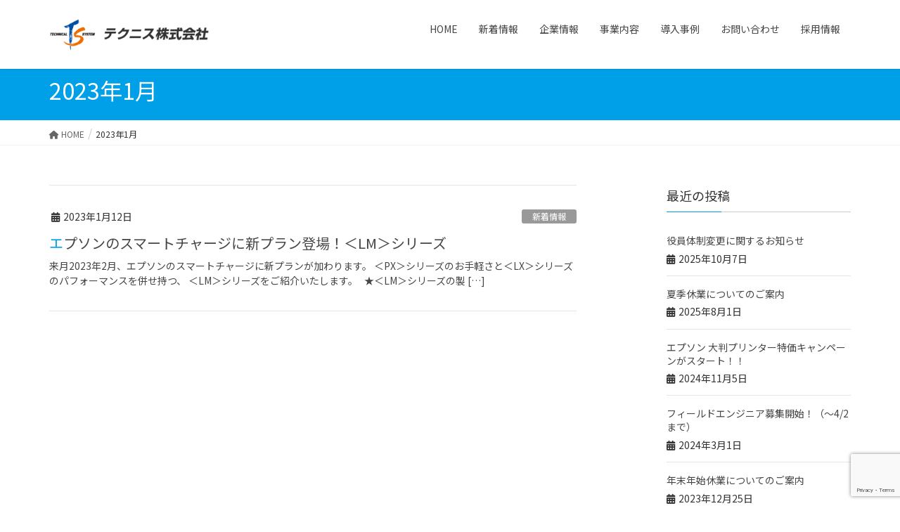

--- FILE ---
content_type: text/html; charset=UTF-8
request_url: http://www.technis-j.co.jp/2023/01/
body_size: 55511
content:
<!DOCTYPE html>
<html dir="ltr" lang="ja" prefix="og: https://ogp.me/ns#">
<head>
<meta charset="utf-8">
<meta http-equiv="X-UA-Compatible" content="IE=edge">
<meta name="viewport" content="width=device-width, initial-scale=1">
<!-- Google tag (gtag.js) --><script async src="https://www.googletagmanager.com/gtag/js?id=G-KDKX824GSY"></script><script>window.dataLayer = window.dataLayer || [];function gtag(){dataLayer.push(arguments);}gtag('js', new Date());gtag('config', 'G-KDKX824GSY');</script>
<title>1月, 2023 | テクニス株式会社</title>
	<style>img:is([sizes="auto" i], [sizes^="auto," i]) { contain-intrinsic-size: 3000px 1500px }</style>
	
		<!-- All in One SEO 4.8.1.1 - aioseo.com -->
	<meta name="robots" content="noindex, max-snippet:-1, max-image-preview:large, max-video-preview:-1" />
	<link rel="canonical" href="https://www.technis-j.co.jp/2023/01/" />
	<meta name="generator" content="All in One SEO (AIOSEO) 4.8.1.1" />
		<script type="application/ld+json" class="aioseo-schema">
			{"@context":"https:\/\/schema.org","@graph":[{"@type":"BreadcrumbList","@id":"https:\/\/www.technis-j.co.jp\/2023\/01\/#breadcrumblist","itemListElement":[{"@type":"ListItem","@id":"https:\/\/www.technis-j.co.jp\/#listItem","position":1,"name":"\u5bb6","item":"https:\/\/www.technis-j.co.jp\/","nextItem":{"@type":"ListItem","@id":"https:\/\/www.technis-j.co.jp\/2023\/#listItem","name":"2023"}},{"@type":"ListItem","@id":"https:\/\/www.technis-j.co.jp\/2023\/#listItem","position":2,"name":"2023","item":"https:\/\/www.technis-j.co.jp\/2023\/","nextItem":{"@type":"ListItem","@id":"https:\/\/www.technis-j.co.jp\/2023\/01\/#listItem","name":"1\u6708, 2023"},"previousItem":{"@type":"ListItem","@id":"https:\/\/www.technis-j.co.jp\/#listItem","name":"\u5bb6"}},{"@type":"ListItem","@id":"https:\/\/www.technis-j.co.jp\/2023\/01\/#listItem","position":3,"name":"1\u6708, 2023","previousItem":{"@type":"ListItem","@id":"https:\/\/www.technis-j.co.jp\/2023\/#listItem","name":"2023"}}]},{"@type":"CollectionPage","@id":"https:\/\/www.technis-j.co.jp\/2023\/01\/#collectionpage","url":"https:\/\/www.technis-j.co.jp\/2023\/01\/","name":"1\u6708, 2023 | \u30c6\u30af\u30cb\u30b9\u682a\u5f0f\u4f1a\u793e","inLanguage":"ja","isPartOf":{"@id":"https:\/\/www.technis-j.co.jp\/#website"},"breadcrumb":{"@id":"https:\/\/www.technis-j.co.jp\/2023\/01\/#breadcrumblist"}},{"@type":"Organization","@id":"https:\/\/www.technis-j.co.jp\/#organization","name":"\u30c6\u30af\u30cb\u30b9\u682a\u5f0f\u4f1a\u793e","description":"\u30c6\u30af\u30cb\u30b9\u682a\u5f0f\u4f1a\u793e\uff5c\u6a5f\u68b0\u306e\u4fdd\u5b88\u30fb\u8a2d\u7f6e\u30fb\u4fee\u7406\u30b5\u30fc\u30d3\u30b9\uff0f\u30aa\u30d5\u30a3\u30b9\u306e\uff29\uff34\u6a5f\u5668\u8ca9\u58f2\u30fb\u79fb\u8ee2\u5de5\u4e8b\u3000\u6a5f\u68b0\u306e\u30e1\u30f3\u30c6\u30ca\u30f3\u30b9\u3068\u30aa\u30d5\u30a3\u30b9\u5411\u3051\u8907\u5408\u6a5f\u30fb\u30d1\u30bd\u30b3\u30f3\u3084\u30af\u30e9\u30a6\u30c9\u5c0e\u5165\u652f\u63f4\u3092\u304a\u3053\u306a\u3063\u3066\u304a\u308a\u307e\u3059\u3002\u30aa\u30d5\u30a3\u30b9\u304b\u3089\u533b\u7642\u6a5f\u95a2\u305d\u3057\u3066\u500b\u4eba\u306e\u304a\u5ba2\u69d8\u307e\u3067\u3001\u30e1\u30f3\u30c6\u30ca\u30f3\u30b9\u3092\u901a\u3057\u3066\u5e45\u5e83\u3044\u30e6\u30fc\u30b6\u30fc\u69d8\u306e\u30b5\u30dd\u30fc\u30c8\u3092\u3055\u305b\u3066\u3044\u305f\u3060\u304d\u307e\u3057\u305f\u3002\u307e\u305f\u3001\u30cf\u30fc\u30c9\u30a6\u30a7\u30a2\u306e\u8ca9\u58f2\u3084\u696d\u52d9\u6539\u5584\u3092\u76ee\u6307\u3059\u30aa\u30d5\u30a3\u30b9\u306eIT\u74b0\u5883\u306e\u6574\u5099\u3001\u305d\u3057\u3066\u305d\u306e\u30b5\u30dd\u30fc\u30c8\u307e\u3067\u4e00\u62ec\u3057\u3066\u304a\u624b\u4f1d\u3044\u81f4\u3057\u307e\u3059\u3002","url":"https:\/\/www.technis-j.co.jp\/"},{"@type":"WebSite","@id":"https:\/\/www.technis-j.co.jp\/#website","url":"https:\/\/www.technis-j.co.jp\/","name":"\u30c6\u30af\u30cb\u30b9\u682a\u5f0f\u4f1a\u793e","description":"\u30c6\u30af\u30cb\u30b9\u682a\u5f0f\u4f1a\u793e\uff5c\u6a5f\u68b0\u306e\u4fdd\u5b88\u30fb\u8a2d\u7f6e\u30fb\u4fee\u7406\u30b5\u30fc\u30d3\u30b9\uff0f\u30aa\u30d5\u30a3\u30b9\u306e\uff29\uff34\u6a5f\u5668\u8ca9\u58f2\u30fb\u79fb\u8ee2\u5de5\u4e8b\u3000\u6a5f\u68b0\u306e\u30e1\u30f3\u30c6\u30ca\u30f3\u30b9\u3068\u30aa\u30d5\u30a3\u30b9\u5411\u3051\u8907\u5408\u6a5f\u30fb\u30d1\u30bd\u30b3\u30f3\u3084\u30af\u30e9\u30a6\u30c9\u5c0e\u5165\u652f\u63f4\u3092\u304a\u3053\u306a\u3063\u3066\u304a\u308a\u307e\u3059\u3002\u30aa\u30d5\u30a3\u30b9\u304b\u3089\u533b\u7642\u6a5f\u95a2\u305d\u3057\u3066\u500b\u4eba\u306e\u304a\u5ba2\u69d8\u307e\u3067\u3001\u30e1\u30f3\u30c6\u30ca\u30f3\u30b9\u3092\u901a\u3057\u3066\u5e45\u5e83\u3044\u30e6\u30fc\u30b6\u30fc\u69d8\u306e\u30b5\u30dd\u30fc\u30c8\u3092\u3055\u305b\u3066\u3044\u305f\u3060\u304d\u307e\u3057\u305f\u3002\u307e\u305f\u3001\u30cf\u30fc\u30c9\u30a6\u30a7\u30a2\u306e\u8ca9\u58f2\u3084\u696d\u52d9\u6539\u5584\u3092\u76ee\u6307\u3059\u30aa\u30d5\u30a3\u30b9\u306eIT\u74b0\u5883\u306e\u6574\u5099\u3001\u305d\u3057\u3066\u305d\u306e\u30b5\u30dd\u30fc\u30c8\u307e\u3067\u4e00\u62ec\u3057\u3066\u304a\u624b\u4f1d\u3044\u81f4\u3057\u307e\u3059\u3002","inLanguage":"ja","publisher":{"@id":"https:\/\/www.technis-j.co.jp\/#organization"}}]}
		</script>
		<!-- All in One SEO -->

<link rel='dns-prefetch' href='//www.technis-j.co.jp' />
<link rel="alternate" type="application/rss+xml" title="テクニス株式会社 &raquo; フィード" href="https://www.technis-j.co.jp/feed/" />
<link rel="alternate" type="application/rss+xml" title="テクニス株式会社 &raquo; コメントフィード" href="https://www.technis-j.co.jp/comments/feed/" />
<script type="text/javascript" id="wpp-js" src="http://www.technis-j.co.jp/cms/wp-content/plugins/wordpress-popular-posts/assets/js/wpp.min.js?ver=7.3.1" data-sampling="0" data-sampling-rate="100" data-api-url="https://www.technis-j.co.jp/wp-json/wordpress-popular-posts" data-post-id="0" data-token="a8c8800e7e" data-lang="0" data-debug="0"></script>
<meta name="description" content="2023年1月 の記事 テクニス株式会社 テクニス株式会社｜機械の保守・設置・修理サービス／オフィスのＩＴ機器販売・移転工事　機械のメンテナンスとオフィス向け複合機・パソコンやクラウド導入支援をおこなっております。オフィスから医療機関そして個人のお客様まで、メンテナンスを通して幅広いユーザー様のサポートをさせていただきました。また、ハードウェアの販売や業務改善を目指すオフィスのIT環境の整備、そしてそのサポートまで一括してお手伝い致します。" /><link rel='stylesheet' id='vkExUnit_common_style-css' href='http://www.technis-j.co.jp/cms/wp-content/plugins/vk-all-in-one-expansion-unit/assets/css/vkExUnit_style.css?ver=9.107.0.1' type='text/css' media='all' />
<style id='vkExUnit_common_style-inline-css' type='text/css'>
:root {--ver_page_top_button_url:url(http://www.technis-j.co.jp/cms/wp-content/plugins/vk-all-in-one-expansion-unit/assets/images/to-top-btn-icon.svg);}@font-face {font-weight: normal;font-style: normal;font-family: "vk_sns";src: url("http://www.technis-j.co.jp/cms/wp-content/plugins/vk-all-in-one-expansion-unit/inc/sns/icons/fonts/vk_sns.eot?-bq20cj");src: url("http://www.technis-j.co.jp/cms/wp-content/plugins/vk-all-in-one-expansion-unit/inc/sns/icons/fonts/vk_sns.eot?#iefix-bq20cj") format("embedded-opentype"),url("http://www.technis-j.co.jp/cms/wp-content/plugins/vk-all-in-one-expansion-unit/inc/sns/icons/fonts/vk_sns.woff?-bq20cj") format("woff"),url("http://www.technis-j.co.jp/cms/wp-content/plugins/vk-all-in-one-expansion-unit/inc/sns/icons/fonts/vk_sns.ttf?-bq20cj") format("truetype"),url("http://www.technis-j.co.jp/cms/wp-content/plugins/vk-all-in-one-expansion-unit/inc/sns/icons/fonts/vk_sns.svg?-bq20cj#vk_sns") format("svg");}
.veu_promotion-alert__content--text {border: 1px solid rgba(0,0,0,0.125);padding: 0.5em 1em;border-radius: var(--vk-size-radius);margin-bottom: var(--vk-margin-block-bottom);font-size: 0.875rem;}/* Alert Content部分に段落タグを入れた場合に最後の段落の余白を0にする */.veu_promotion-alert__content--text p:last-of-type{margin-bottom:0;margin-top: 0;}
</style>
<link rel='stylesheet' id='wp-block-library-css' href='http://www.technis-j.co.jp/cms/wp-includes/css/dist/block-library/style.min.css?ver=6.8.3' type='text/css' media='all' />
<style id='classic-theme-styles-inline-css' type='text/css'>
/*! This file is auto-generated */
.wp-block-button__link{color:#fff;background-color:#32373c;border-radius:9999px;box-shadow:none;text-decoration:none;padding:calc(.667em + 2px) calc(1.333em + 2px);font-size:1.125em}.wp-block-file__button{background:#32373c;color:#fff;text-decoration:none}
</style>
<style id='pdfemb-pdf-embedder-viewer-style-inline-css' type='text/css'>
.wp-block-pdfemb-pdf-embedder-viewer{max-width:none}

</style>
<style id='global-styles-inline-css' type='text/css'>
:root{--wp--preset--aspect-ratio--square: 1;--wp--preset--aspect-ratio--4-3: 4/3;--wp--preset--aspect-ratio--3-4: 3/4;--wp--preset--aspect-ratio--3-2: 3/2;--wp--preset--aspect-ratio--2-3: 2/3;--wp--preset--aspect-ratio--16-9: 16/9;--wp--preset--aspect-ratio--9-16: 9/16;--wp--preset--color--black: #000000;--wp--preset--color--cyan-bluish-gray: #abb8c3;--wp--preset--color--white: #ffffff;--wp--preset--color--pale-pink: #f78da7;--wp--preset--color--vivid-red: #cf2e2e;--wp--preset--color--luminous-vivid-orange: #ff6900;--wp--preset--color--luminous-vivid-amber: #fcb900;--wp--preset--color--light-green-cyan: #7bdcb5;--wp--preset--color--vivid-green-cyan: #00d084;--wp--preset--color--pale-cyan-blue: #8ed1fc;--wp--preset--color--vivid-cyan-blue: #0693e3;--wp--preset--color--vivid-purple: #9b51e0;--wp--preset--gradient--vivid-cyan-blue-to-vivid-purple: linear-gradient(135deg,rgba(6,147,227,1) 0%,rgb(155,81,224) 100%);--wp--preset--gradient--light-green-cyan-to-vivid-green-cyan: linear-gradient(135deg,rgb(122,220,180) 0%,rgb(0,208,130) 100%);--wp--preset--gradient--luminous-vivid-amber-to-luminous-vivid-orange: linear-gradient(135deg,rgba(252,185,0,1) 0%,rgba(255,105,0,1) 100%);--wp--preset--gradient--luminous-vivid-orange-to-vivid-red: linear-gradient(135deg,rgba(255,105,0,1) 0%,rgb(207,46,46) 100%);--wp--preset--gradient--very-light-gray-to-cyan-bluish-gray: linear-gradient(135deg,rgb(238,238,238) 0%,rgb(169,184,195) 100%);--wp--preset--gradient--cool-to-warm-spectrum: linear-gradient(135deg,rgb(74,234,220) 0%,rgb(151,120,209) 20%,rgb(207,42,186) 40%,rgb(238,44,130) 60%,rgb(251,105,98) 80%,rgb(254,248,76) 100%);--wp--preset--gradient--blush-light-purple: linear-gradient(135deg,rgb(255,206,236) 0%,rgb(152,150,240) 100%);--wp--preset--gradient--blush-bordeaux: linear-gradient(135deg,rgb(254,205,165) 0%,rgb(254,45,45) 50%,rgb(107,0,62) 100%);--wp--preset--gradient--luminous-dusk: linear-gradient(135deg,rgb(255,203,112) 0%,rgb(199,81,192) 50%,rgb(65,88,208) 100%);--wp--preset--gradient--pale-ocean: linear-gradient(135deg,rgb(255,245,203) 0%,rgb(182,227,212) 50%,rgb(51,167,181) 100%);--wp--preset--gradient--electric-grass: linear-gradient(135deg,rgb(202,248,128) 0%,rgb(113,206,126) 100%);--wp--preset--gradient--midnight: linear-gradient(135deg,rgb(2,3,129) 0%,rgb(40,116,252) 100%);--wp--preset--font-size--small: 13px;--wp--preset--font-size--medium: 20px;--wp--preset--font-size--large: 36px;--wp--preset--font-size--x-large: 42px;--wp--preset--spacing--20: 0.44rem;--wp--preset--spacing--30: 0.67rem;--wp--preset--spacing--40: 1rem;--wp--preset--spacing--50: 1.5rem;--wp--preset--spacing--60: 2.25rem;--wp--preset--spacing--70: 3.38rem;--wp--preset--spacing--80: 5.06rem;--wp--preset--shadow--natural: 6px 6px 9px rgba(0, 0, 0, 0.2);--wp--preset--shadow--deep: 12px 12px 50px rgba(0, 0, 0, 0.4);--wp--preset--shadow--sharp: 6px 6px 0px rgba(0, 0, 0, 0.2);--wp--preset--shadow--outlined: 6px 6px 0px -3px rgba(255, 255, 255, 1), 6px 6px rgba(0, 0, 0, 1);--wp--preset--shadow--crisp: 6px 6px 0px rgba(0, 0, 0, 1);}:where(.is-layout-flex){gap: 0.5em;}:where(.is-layout-grid){gap: 0.5em;}body .is-layout-flex{display: flex;}.is-layout-flex{flex-wrap: wrap;align-items: center;}.is-layout-flex > :is(*, div){margin: 0;}body .is-layout-grid{display: grid;}.is-layout-grid > :is(*, div){margin: 0;}:where(.wp-block-columns.is-layout-flex){gap: 2em;}:where(.wp-block-columns.is-layout-grid){gap: 2em;}:where(.wp-block-post-template.is-layout-flex){gap: 1.25em;}:where(.wp-block-post-template.is-layout-grid){gap: 1.25em;}.has-black-color{color: var(--wp--preset--color--black) !important;}.has-cyan-bluish-gray-color{color: var(--wp--preset--color--cyan-bluish-gray) !important;}.has-white-color{color: var(--wp--preset--color--white) !important;}.has-pale-pink-color{color: var(--wp--preset--color--pale-pink) !important;}.has-vivid-red-color{color: var(--wp--preset--color--vivid-red) !important;}.has-luminous-vivid-orange-color{color: var(--wp--preset--color--luminous-vivid-orange) !important;}.has-luminous-vivid-amber-color{color: var(--wp--preset--color--luminous-vivid-amber) !important;}.has-light-green-cyan-color{color: var(--wp--preset--color--light-green-cyan) !important;}.has-vivid-green-cyan-color{color: var(--wp--preset--color--vivid-green-cyan) !important;}.has-pale-cyan-blue-color{color: var(--wp--preset--color--pale-cyan-blue) !important;}.has-vivid-cyan-blue-color{color: var(--wp--preset--color--vivid-cyan-blue) !important;}.has-vivid-purple-color{color: var(--wp--preset--color--vivid-purple) !important;}.has-black-background-color{background-color: var(--wp--preset--color--black) !important;}.has-cyan-bluish-gray-background-color{background-color: var(--wp--preset--color--cyan-bluish-gray) !important;}.has-white-background-color{background-color: var(--wp--preset--color--white) !important;}.has-pale-pink-background-color{background-color: var(--wp--preset--color--pale-pink) !important;}.has-vivid-red-background-color{background-color: var(--wp--preset--color--vivid-red) !important;}.has-luminous-vivid-orange-background-color{background-color: var(--wp--preset--color--luminous-vivid-orange) !important;}.has-luminous-vivid-amber-background-color{background-color: var(--wp--preset--color--luminous-vivid-amber) !important;}.has-light-green-cyan-background-color{background-color: var(--wp--preset--color--light-green-cyan) !important;}.has-vivid-green-cyan-background-color{background-color: var(--wp--preset--color--vivid-green-cyan) !important;}.has-pale-cyan-blue-background-color{background-color: var(--wp--preset--color--pale-cyan-blue) !important;}.has-vivid-cyan-blue-background-color{background-color: var(--wp--preset--color--vivid-cyan-blue) !important;}.has-vivid-purple-background-color{background-color: var(--wp--preset--color--vivid-purple) !important;}.has-black-border-color{border-color: var(--wp--preset--color--black) !important;}.has-cyan-bluish-gray-border-color{border-color: var(--wp--preset--color--cyan-bluish-gray) !important;}.has-white-border-color{border-color: var(--wp--preset--color--white) !important;}.has-pale-pink-border-color{border-color: var(--wp--preset--color--pale-pink) !important;}.has-vivid-red-border-color{border-color: var(--wp--preset--color--vivid-red) !important;}.has-luminous-vivid-orange-border-color{border-color: var(--wp--preset--color--luminous-vivid-orange) !important;}.has-luminous-vivid-amber-border-color{border-color: var(--wp--preset--color--luminous-vivid-amber) !important;}.has-light-green-cyan-border-color{border-color: var(--wp--preset--color--light-green-cyan) !important;}.has-vivid-green-cyan-border-color{border-color: var(--wp--preset--color--vivid-green-cyan) !important;}.has-pale-cyan-blue-border-color{border-color: var(--wp--preset--color--pale-cyan-blue) !important;}.has-vivid-cyan-blue-border-color{border-color: var(--wp--preset--color--vivid-cyan-blue) !important;}.has-vivid-purple-border-color{border-color: var(--wp--preset--color--vivid-purple) !important;}.has-vivid-cyan-blue-to-vivid-purple-gradient-background{background: var(--wp--preset--gradient--vivid-cyan-blue-to-vivid-purple) !important;}.has-light-green-cyan-to-vivid-green-cyan-gradient-background{background: var(--wp--preset--gradient--light-green-cyan-to-vivid-green-cyan) !important;}.has-luminous-vivid-amber-to-luminous-vivid-orange-gradient-background{background: var(--wp--preset--gradient--luminous-vivid-amber-to-luminous-vivid-orange) !important;}.has-luminous-vivid-orange-to-vivid-red-gradient-background{background: var(--wp--preset--gradient--luminous-vivid-orange-to-vivid-red) !important;}.has-very-light-gray-to-cyan-bluish-gray-gradient-background{background: var(--wp--preset--gradient--very-light-gray-to-cyan-bluish-gray) !important;}.has-cool-to-warm-spectrum-gradient-background{background: var(--wp--preset--gradient--cool-to-warm-spectrum) !important;}.has-blush-light-purple-gradient-background{background: var(--wp--preset--gradient--blush-light-purple) !important;}.has-blush-bordeaux-gradient-background{background: var(--wp--preset--gradient--blush-bordeaux) !important;}.has-luminous-dusk-gradient-background{background: var(--wp--preset--gradient--luminous-dusk) !important;}.has-pale-ocean-gradient-background{background: var(--wp--preset--gradient--pale-ocean) !important;}.has-electric-grass-gradient-background{background: var(--wp--preset--gradient--electric-grass) !important;}.has-midnight-gradient-background{background: var(--wp--preset--gradient--midnight) !important;}.has-small-font-size{font-size: var(--wp--preset--font-size--small) !important;}.has-medium-font-size{font-size: var(--wp--preset--font-size--medium) !important;}.has-large-font-size{font-size: var(--wp--preset--font-size--large) !important;}.has-x-large-font-size{font-size: var(--wp--preset--font-size--x-large) !important;}
:where(.wp-block-post-template.is-layout-flex){gap: 1.25em;}:where(.wp-block-post-template.is-layout-grid){gap: 1.25em;}
:where(.wp-block-columns.is-layout-flex){gap: 2em;}:where(.wp-block-columns.is-layout-grid){gap: 2em;}
:root :where(.wp-block-pullquote){font-size: 1.5em;line-height: 1.6;}
</style>
<link rel='stylesheet' id='contact-form-7-css' href='http://www.technis-j.co.jp/cms/wp-content/plugins/contact-form-7/includes/css/styles.css?ver=6.0.6' type='text/css' media='all' />
<link rel='stylesheet' id='font-awesome-four-css' href='http://www.technis-j.co.jp/cms/wp-content/plugins/font-awesome-4-menus/css/font-awesome.min.css?ver=4.7.0' type='text/css' media='all' />
<link rel='stylesheet' id='whats-new-style-css' href='http://www.technis-j.co.jp/cms/wp-content/plugins/whats-new-genarator/whats-new.css?ver=2.0.2' type='text/css' media='all' />
<link rel='stylesheet' id='wordpress-popular-posts-css-css' href='http://www.technis-j.co.jp/cms/wp-content/plugins/wordpress-popular-posts/assets/css/wpp.css?ver=7.3.1' type='text/css' media='all' />
<link rel='stylesheet' id='lightning-design-style-css' href='http://www.technis-j.co.jp/cms/wp-content/themes/lightning/_g2/design-skin/origin/css/style.css?ver=15.29.6' type='text/css' media='all' />
<style id='lightning-design-style-inline-css' type='text/css'>
:root {--color-key:#00a0e9;--wp--preset--color--vk-color-primary:#00a0e9;--color-key-dark:#008cff;}
/* ltg common custom */:root {--vk-menu-acc-btn-border-color:#333;--vk-color-primary:#00a0e9;--vk-color-primary-dark:#008cff;--vk-color-primary-vivid:#00b0ff;--color-key:#00a0e9;--wp--preset--color--vk-color-primary:#00a0e9;--color-key-dark:#008cff;}.veu_color_txt_key { color:#008cff ; }.veu_color_bg_key { background-color:#008cff ; }.veu_color_border_key { border-color:#008cff ; }.btn-default { border-color:#00a0e9;color:#00a0e9;}.btn-default:focus,.btn-default:hover { border-color:#00a0e9;background-color: #00a0e9; }.wp-block-search__button,.btn-primary { background-color:#00a0e9;border-color:#008cff; }.wp-block-search__button:focus,.wp-block-search__button:hover,.btn-primary:not(:disabled):not(.disabled):active,.btn-primary:focus,.btn-primary:hover { background-color:#008cff;border-color:#00a0e9; }.btn-outline-primary { color : #00a0e9 ; border-color:#00a0e9; }.btn-outline-primary:not(:disabled):not(.disabled):active,.btn-outline-primary:focus,.btn-outline-primary:hover { color : #fff; background-color:#00a0e9;border-color:#008cff; }a { color:#337ab7; }
.tagcloud a:before { font-family: "Font Awesome 5 Free";content: "\f02b";font-weight: bold; }
a { color:#008cff ; }a:hover { color:#00a0e9 ; }.page-header { background-color:#00a0e9; }h1.entry-title:first-letter,.single h1.entry-title:first-letter { color:#00a0e9; }h2,.mainSection-title { border-top-color:#00a0e9; }h3:after,.subSection-title:after { border-bottom-color:#00a0e9; }.media .media-body .media-heading a:hover { color:#00a0e9; }ul.page-numbers li span.page-numbers.current,.page-link dl .post-page-numbers.current { background-color:#00a0e9; }.pager li > a { border-color:#00a0e9;color:#00a0e9;}.pager li > a:hover { background-color:#00a0e9;color:#fff;}footer { border-top-color:#00a0e9; }dt { border-left-color:#00a0e9; }@media (min-width: 768px){ ul.gMenu > li > a:after { border-bottom-color: #00a0e9 ; }} /* @media (min-width: 768px) */
</style>
<link rel='stylesheet' id='veu-cta-css' href='http://www.technis-j.co.jp/cms/wp-content/plugins/vk-all-in-one-expansion-unit/inc/call-to-action/package/assets/css/style.css?ver=9.107.0.1' type='text/css' media='all' />
<link rel='stylesheet' id='lightning-common-style-css' href='http://www.technis-j.co.jp/cms/wp-content/themes/lightning/_g2/assets/css/common.css?ver=15.29.6' type='text/css' media='all' />
<style id='lightning-common-style-inline-css' type='text/css'>
/* vk-mobile-nav */:root {--vk-mobile-nav-menu-btn-bg-src: url("http://www.technis-j.co.jp/cms/wp-content/themes/lightning/_g2/inc/vk-mobile-nav/package/images/vk-menu-btn-black.svg");--vk-mobile-nav-menu-btn-close-bg-src: url("http://www.technis-j.co.jp/cms/wp-content/themes/lightning/_g2/inc/vk-mobile-nav/package/images/vk-menu-close-black.svg");--vk-menu-acc-icon-open-black-bg-src: url("http://www.technis-j.co.jp/cms/wp-content/themes/lightning/_g2/inc/vk-mobile-nav/package/images/vk-menu-acc-icon-open-black.svg");--vk-menu-acc-icon-open-white-bg-src: url("http://www.technis-j.co.jp/cms/wp-content/themes/lightning/_g2/inc/vk-mobile-nav/package/images/vk-menu-acc-icon-open-white.svg");--vk-menu-acc-icon-close-black-bg-src: url("http://www.technis-j.co.jp/cms/wp-content/themes/lightning/_g2/inc/vk-mobile-nav/package/images/vk-menu-close-black.svg");--vk-menu-acc-icon-close-white-bg-src: url("http://www.technis-j.co.jp/cms/wp-content/themes/lightning/_g2/inc/vk-mobile-nav/package/images/vk-menu-close-white.svg");}
</style>
<link rel='stylesheet' id='lightning-theme-style-css' href='http://www.technis-j.co.jp/cms/wp-content/themes/lightning/style.css?ver=15.29.6' type='text/css' media='all' />
<link rel='stylesheet' id='vk-font-awesome-css' href='http://www.technis-j.co.jp/cms/wp-content/themes/lightning/vendor/vektor-inc/font-awesome-versions/src/versions/6/css/all.min.css?ver=6.4.2' type='text/css' media='all' />
<script type="text/javascript" src="http://www.technis-j.co.jp/cms/wp-includes/js/jquery/jquery.min.js?ver=3.7.1" id="jquery-core-js"></script>
<script type="text/javascript" src="http://www.technis-j.co.jp/cms/wp-includes/js/jquery/jquery-migrate.min.js?ver=3.4.1" id="jquery-migrate-js"></script>
<link rel="https://api.w.org/" href="https://www.technis-j.co.jp/wp-json/" /><link rel="EditURI" type="application/rsd+xml" title="RSD" href="https://www.technis-j.co.jp/cms/xmlrpc.php?rsd" />
<meta name="generator" content="WordPress 6.8.3" />
            <style id="wpp-loading-animation-styles">@-webkit-keyframes bgslide{from{background-position-x:0}to{background-position-x:-200%}}@keyframes bgslide{from{background-position-x:0}to{background-position-x:-200%}}.wpp-widget-block-placeholder,.wpp-shortcode-placeholder{margin:0 auto;width:60px;height:3px;background:#dd3737;background:linear-gradient(90deg,#dd3737 0%,#571313 10%,#dd3737 100%);background-size:200% auto;border-radius:3px;-webkit-animation:bgslide 1s infinite linear;animation:bgslide 1s infinite linear}</style>
            <style id="lightning-color-custom-for-plugins" type="text/css">/* ltg theme common */.color_key_bg,.color_key_bg_hover:hover{background-color: #00a0e9;}.color_key_txt,.color_key_txt_hover:hover{color: #00a0e9;}.color_key_border,.color_key_border_hover:hover{border-color: #00a0e9;}.color_key_dark_bg,.color_key_dark_bg_hover:hover{background-color: #008cff;}.color_key_dark_txt,.color_key_dark_txt_hover:hover{color: #008cff;}.color_key_dark_border,.color_key_dark_border_hover:hover{border-color: #008cff;}</style>		<style type="text/css" id="wp-custom-css">
			
@import url('https://fonts.googleapis.com/css2?family=Noto+Sans+JP&display=swap');

body {
	font-family: 'Noto Sans JP', "メイリオ", Meiryo, sans-serif;
	color: #333333;
	margin: 0px;
	padding: 0px
}

.clear {
	width: 0px;
	height: 0px;
	clear: both;
	margin: 0px;
	padding: 0px;
}

.clearfix:after {
	content: "";
	display: block;
	clear: both;
	height: 0px;
	margin: 0px;
	padding: 0px;
}

.alCt {
	text-align: center;
}
.introTxt {
	font-weight: bold;
	color: #00a0e9;
}

.smlTxt {
	font-size: 80%;
}

.seminarTimeTb {
	border-collapse: collapse;
}

.seminarTimeTb th,
.seminarTimeTb td{
	border: 1px solid #eee;
}

.seminarTimeTb th{
	background-color: #f6f6f6;
	font-size: 80%;
	white-space: nowrap;
}

.seminarTimeTb tr.ct th,
.seminarTimeTb tr.ct td,
.seminarTimeTb th.ct,
.seminarTimeTb td.ct{
	text-align: center;
}

.seminarTimeTb tr.ttl th,
.seminarTimeTb tr.ttl td,
.seminarTimeTb th.ttl,
.seminarTimeTb td.ttl {
	background-color: #00a0e9;
	font-weight: bold;
	color: #fff;
}

.itemLt {
	float: left;
	width: 48%;
}

.itemRt {
	float: right;
	width: 48%;
}

.formTb {
	width: 100%;
	border-bottom: 1px solid #d9d9d9;
	border-collapse: collapse;
}

.formTb th,
.formTb td {
	font-size: 90%;
	margin: 0px;
	padding: 20px 0 20px 20px;
	border-top: 1px solid #d9d9d9;
	box-sizing: border-box;
}

.formTb th {
	width: 30%;
	text-align: left;
	padding: 20px 20px 20px 20px;
	box-sizing: border-box;
}

.formTb td.bgBlue {
	background-color: #e5f6fd;
	text-align: center !important;
	padding: 10px 0px;
}

.submitArea {
	text-align: center;
}

.submitArea input {
	background-color: #337ab7;
	width: 50%;
	color: #fff;
	margin-top: 20px;
	padding: 12px 14px;
	cursor: pointer;	
	-webkit-transition: all 0.4s;
	-moz-transition: all 0.4s;
	transition: all 0.4s;
}

.note {
	font-size: 80%;
	color: #ff0000;
}

.pull-left .wpdm_icon {
	width: 20px;
	height: auto;
}

.w3eden .list-group {
	display: none;
}

.topOrg {
	font-weight: bold;
	color: #ff6600;
}

.topMeritttl {
	font-size: 120%;
	font-weight: bold;
	text-align: center;
	padding: 10px 5%;
	border: 1px solid #d5d5d5;
	box-sizing: border-box;
}

.topMerit {
	list-style-type: none;
	margin: 0px;
	padding: 0px 0px 20px 0px;
}

.topMerit li {
	float: left;
	width: 20%;
	min-height: 180px;
	font-size: 95%;
	text-align: center;
	border-right: 1px dotted #999;
	box-sizing: border-box;
	margin: 20px 0px 0px 0px;
	padding: 75px 0px 0px 0px;
}

.topMerit li:last-child {
	border-right: none;
}

.topMerit li#productivity {
	background: url(/cms/wp-content/uploads/2019/08/ico_productivity.png) no-repeat center 0px;
}

.topMerit li#cloud {
	background: url(/cms/wp-content/uploads/2019/08/ico_cloud.png) no-repeat center 0px;
}

.topMerit li#people {
	background: url(/cms/wp-content/uploads/2019/08/ico_people.png) no-repeat center 0px;
}

.topMerit li#security {
	background: url(/cms/wp-content/uploads/2019/08/ico_security.png) no-repeat center 0px;
}

.topMerit li#it {
	background: url(/cms/wp-content/uploads/2019/08/ico_it.png) no-repeat center 0px;
}

.topCatebtn {
	list-style-type: none;
	margin: 0px;
	padding: 0px;
}

.topCatebtn li {
	width: 47%;
	min-height: 120px;
	font-size: 90%;
	margin: 0px 0px 20px 0px;
	border: 1px solid #eee;
	box-sizing: border-box;
}

.topCatebtn li:nth-child(odd) {
	float: left;
	margin-right: 3%;
}

.topCatebtn li:nth-child(even) {
	float: right;
	margin-left: 3%;
}

.topCatebtn li a {
	display: block;
	width: 100%;
	min-height: 120px;
	font-size: 90%;
	color: #333;
	padding: 14px 10px 6px 140px;
	box-sizing: border-box;
}

.topCatebtn li a:hover {
	background-color: rgba(42,131,200,0.5);
	color: #fff;
}

.topCatebtn li b {
	display: block;
	font-size: 115%;
	margin-bottom: 0px;
	padding: 0px 0px 5px 0px;
}

.topCatebtn li#mfpit {
	background: url(/cms/wp-content/uploads/2021/06/ico_mfpit.jpg) no-repeat 0px 0px;
}

.topCatebtn li#pcsale {
	background: url(/cms/wp-content/uploads/2021/06/ico_pcsale.jpg) no-repeat 0px 0px;
}

.topCatebtn li#solution {
	background: url(/cms/wp-content/uploads/2021/06/ico_solution.jpg) no-repeat 0px 0px;
}

.topCatebtn li#office365 {
	background: url(/cms/wp-content/uploads/2021/06/ico_office365.jpg) no-repeat 0px 0px;
}

.topCatebtn li#projector {
	background: url(/cms/wp-content/uploads/2019/08/ico_projector.jpg) no-repeat 0px 0px;
}

.topCatebtn li#signage {
	background: url(/cms/wp-content/uploads/2019/08/ico_signage.jpg) no-repeat 0px 0px;
}

.topCatebtn li#smalloffice {
	background: url(/cms/wp-content/uploads/2019/08/ico_smalloffice.jpg) no-repeat 0px 0px;
}

.topCatebtn li#case {
	background: url(/cms/wp-content/uploads/2019/08/ico_case.jpg) no-repeat 0px 0px;
}

.topCatebtn li#mfpmainte {
	background: url(/cms/wp-content/uploads/2021/06/ico_mfpmainte.jpg) no-repeat 0px 0px;
}

.topCatebtn li#medmainte {
	background: url(/cms/wp-content/uploads/2019/08/ico_medmainte.jpg) no-repeat 0px 0px;
}

.topCatebtn li#elecmainte {
	background: url(/cms/wp-content/uploads/2021/06/ico_elecmainte.jpg) no-repeat 0px 0px;
}

.topCatebtn li#mfpcost {
	background: url(/cms/wp-content/uploads/2021/06/ico_mfpcost.jpg) no-repeat 0px 0px;
}

h3.topH3ttl {
	font-size: 100%;
	font-weight: bold;
	margin-bottom: 30px;
	border-bottom: 1px dotted #999;
}

h3.topH3ttl:after {
	border: none;
}

.whatsnew dl a {
	padding: 10px 0px;
}

.whatsnew dd {
	border: none;
}

.whatsnew dl a:hover {
	background-color: rgba(42,131,200,0.5);
	color: #fff;
}

.pageLink {
	background-color: #f9f9f9;
	width: 100%;
	margin-top: 40px;
	padding: 15px 10px 10px 20px;
	border: 1px solid #ddd;
	box-sizing: border-box;
}

.pageLink b {
	display: block;
	text-align: center;
	padding-bottom: 5px;
	border-bottom: 1px dotted #bbb;
}

.left-box{
clear: both;
float: left;
width: 46%;
margin-bottom:50px;
}

.left-box p.box-title{
width: 100%;
padding-bottom:5px;
font-size: 16px;
font-weight: bold;
border-bottom: 1px solid #333;
}

.right-box{
float: right;
width: 46%;
margin-bottom:50px;
}

.right-box p.box-title{
width: 100%;
padding-bottom:5px;
font-size: 16px;
font-weight: bold;
border-bottom: 1px solid #333;
}


.btn-detail{
display: block;
width: 60%;
margin: 0 auto;
padding: 10px;
color: #fff;
text-align: center;
background-color: #333;
border-radius: 6px;
}

.btn-detail:hover{
color: #fff;
}

.btn-contact{
display: block;
width: 60%;
margin: 0 auto;
padding: 10px;
color: #fff;
text-align: center;
text-decoration: none;
background-color: #337ab7;
border-radius: 6px;
}

.btn-contact:hover{
color: #fff;
}

.copySection{
color: #fff;
background-color: #337ab7 !important;
}

.entry-body video {
	width: 100%;
	height: auto;
}

/* ----- スマホ ----- */
@media screen and (max-width: 680px) {
	.introTxt br {
	display: none;
}

.itemLt,
.itemRt {
	float: none;
	width: 100%;
	padding-bottom: 20px;
}

.topMerit li {
	width: 50%;
}
	
.topCatebtn li {
	width: 100%;
}
	
.left-box,
.right-box{
clear: both;
float: none;
width: 100%;
margin-bottom:50px;
}
	
}

footer .copySection p:nth-child(2) {
    display:none !important;
}

/* ##### add 2025/3/31 ##### */
.recIntItem a {
	display: block;
	text-decoration: none;
}

.recIntDep {
	font-size: 100%;
	font-weight: bold;
	color: #084597;
	border-bottom: 1px solid #ccc;
	padding: 5px 0;
}

.recIntJoin {
	padding-top: 10px;
}

.recIntMess {
	font-size: 110%;
	font-weight: bold;
	line-height: 150%;
	color: #307f26;
	padding: 10px 0;
}

.recIntName {
	font-size: 90%;
	color: #777;
}

.recIntName span {
	display: inline-block;
	font-size: 130%;
	color: #333;
	padding-left: 15px;
}

/* 写真を2枚横並びに */
.img-2column{
		position: relative;
	width: 100%;
	display: flex;
	justify-content: space-between;
	margin-bottom: 30px;
}

.img-2column .item{
	width: 47%;
	text-align: left;
	line-height: 1.2em;
	font-size: 0.84em;
}

.img-2column .item p{
	margin-bottom: 0;
}

.img-2column .item img{
	width: 100%;
	margin-bottom: 5px;
}


/* 写真を3枚横並びに */
.img-3column{
		position: relative;
	width: 100%;
	display: flex;
	justify-content: space-between;
	margin-bottom: 30px;
}

.img-3column .item{
	width: 32%;
	text-align: left;
	line-height: 1.2em;
	font-size: 0.84em;
}

.img-3column .item p{
	margin-bottom: 0;
}

.img-3column .item img{
	width: 100%;
	margin-bottom: 5px;
}
		</style>
		
</head>
<body class="archive date wp-theme-lightning sp-easy-accordion-enabled headfix header_height_changer fa_v6_css post-type-post sidebar-fix sidebar-fix-priority-top device-pc">
<a class="skip-link screen-reader-text" href="#main">コンテンツへスキップ</a>
<a class="skip-link screen-reader-text" href="#vk-mobile-nav">ナビゲーションに移動</a>
<header class="navbar siteHeader">
		<div class="container siteHeadContainer">
		<div class="navbar-header">
						<p class="navbar-brand siteHeader_logo">
			<a href="https://www.technis-j.co.jp/">
				<span><img src="https://www.technis-j.co.jp/cms/wp-content/uploads/2017/05/headerLogo.gif" alt="テクニス株式会社" /></span>
			</a>
			</p>
					</div>

					<div id="gMenu_outer" class="gMenu_outer">
				<nav class="menu-%e3%82%b0%e3%83%ad%e3%83%bc%e3%83%90%e3%83%ab%e3%83%a1%e3%83%8b%e3%83%a5%e3%83%bc-container"><ul id="menu-%e3%82%b0%e3%83%ad%e3%83%bc%e3%83%90%e3%83%ab%e3%83%a1%e3%83%8b%e3%83%a5%e3%83%bc" class="menu nav gMenu"><li id="menu-item-5" class="menu-item menu-item-type-custom menu-item-object-custom"><a href="/"><strong class="gMenu_name">HOME</strong></a></li>
<li id="menu-item-351" class="menu-item menu-item-type-taxonomy menu-item-object-category"><a href="https://www.technis-j.co.jp/news/"><strong class="gMenu_name">新着情報</strong></a></li>
<li id="menu-item-28" class="menu-item menu-item-type-post_type menu-item-object-page"><a href="https://www.technis-j.co.jp/company/"><strong class="gMenu_name">企業情報</strong></a></li>
<li id="menu-item-61" class="menu-item menu-item-type-post_type menu-item-object-page"><a href="https://www.technis-j.co.jp/business/"><strong class="gMenu_name">事業内容</strong></a></li>
<li id="menu-item-1987" class="menu-item menu-item-type-post_type menu-item-object-page"><a href="https://www.technis-j.co.jp/business/case/"><strong class="gMenu_name">導入事例</strong></a></li>
<li id="menu-item-75" class="menu-item menu-item-type-post_type menu-item-object-page"><a href="https://www.technis-j.co.jp/contact/"><strong class="gMenu_name">お問い合わせ</strong></a></li>
<li id="menu-item-2461" class="menu-item menu-item-type-post_type menu-item-object-page"><a href="https://www.technis-j.co.jp/recruit/"><strong class="gMenu_name">採用情報</strong></a></li>
</ul></nav>			</div>
			</div>
	</header>

<div class="section page-header"><div class="container"><div class="row"><div class="col-md-12">
<h1 class="page-header_pageTitle">
2023年1月</h1>
</div></div></div></div><!-- [ /.page-header ] -->


<!-- [ .breadSection ] --><div class="section breadSection"><div class="container"><div class="row"><ol class="breadcrumb" itemscope itemtype="https://schema.org/BreadcrumbList"><li id="panHome" itemprop="itemListElement" itemscope itemtype="http://schema.org/ListItem"><a itemprop="item" href="https://www.technis-j.co.jp/"><span itemprop="name"><i class="fa fa-home"></i> HOME</span></a><meta itemprop="position" content="1" /></li><li><span>2023年1月</span><meta itemprop="position" content="2" /></li></ol></div></div></div><!-- [ /.breadSection ] -->

<div class="section siteContent">
<div class="container">
<div class="row">
<div class="col-md-8 mainSection" id="main" role="main">

	
<div class="postList">


	
		<article class="media">
<div id="post-2224" class="post-2224 post type-post status-publish format-standard hentry category-news">
		<div class="media-body">
		<div class="entry-meta">


<span class="published entry-meta_items">2023年1月12日</span>

<span class="entry-meta_items entry-meta_updated">/ 最終更新日時 : <span class="updated">2023年1月12日</span></span>


	
	<span class="vcard author entry-meta_items entry-meta_items_author"><span class="fn">Eigyoubu</span></span>



<span class="entry-meta_items entry-meta_items_term"><a href="https://www.technis-j.co.jp/news/" class="btn btn-xs btn-primary entry-meta_items_term_button" style="background-color:#999999;border:none;">新着情報</a></span>
</div>
		<h1 class="media-heading entry-title"><a href="https://www.technis-j.co.jp/news-20230112/">エプソンのスマートチャージに新プラン登場！＜LM＞シリーズ</a></h1>
		<a href="https://www.technis-j.co.jp/news-20230112/" class="media-body_excerpt"><p>来月2023年2月、エプソンのスマートチャージに新プランが加わります。 ＜PX＞シリーズのお手軽さと＜LX＞シリーズのパフォーマンスを併せ持つ、 ＜LM＞シリーズをご紹介いたします。 &nbsp; ★＜LM＞シリーズの製 [&hellip;]</p>
</a>
	</div>
</div>
</article>

	
	
	
</div><!-- [ /.postList ] -->

</div><!-- [ /.mainSection ] -->

	<div class="col-md-3 col-md-offset-1 subSection sideSection">
				

<aside class="widget widget_postlist">
<h1 class="subSection-title">最近の投稿</h1>

  <div class="media">

	
	<div class="media-body">
	  <h4 class="media-heading"><a href="https://www.technis-j.co.jp/news20251007/">役員体制変更に関するお知らせ</a></h4>
	  <div class="published entry-meta_items">2025年10月7日</div>
	</div>
  </div>


  <div class="media">

	
	<div class="media-body">
	  <h4 class="media-heading"><a href="https://www.technis-j.co.jp/news-20250801/">夏季休業についてのご案内</a></h4>
	  <div class="published entry-meta_items">2025年8月1日</div>
	</div>
  </div>


  <div class="media">

	
	<div class="media-body">
	  <h4 class="media-heading"><a href="https://www.technis-j.co.jp/news-20241105/">エプソン 大判プリンター特価キャンペーンがスタート！！</a></h4>
	  <div class="published entry-meta_items">2024年11月5日</div>
	</div>
  </div>


  <div class="media">

	
	<div class="media-body">
	  <h4 class="media-heading"><a href="https://www.technis-j.co.jp/new_20240301/">フィールドエンジニア募集開始！（～4/2まで）</a></h4>
	  <div class="published entry-meta_items">2024年3月1日</div>
	</div>
  </div>


  <div class="media">

	
	<div class="media-body">
	  <h4 class="media-heading"><a href="https://www.technis-j.co.jp/20231225/">年末年始休業についてのご案内</a></h4>
	  <div class="published entry-meta_items">2023年12月25日</div>
	</div>
  </div>


  <div class="media">

	
	<div class="media-body">
	  <h4 class="media-heading"><a href="https://www.technis-j.co.jp/boshu-202310/">営業スタッフ（正社員）募集開始！！</a></h4>
	  <div class="published entry-meta_items">2023年10月17日</div>
	</div>
  </div>


  <div class="media">

	
	<div class="media-body">
	  <h4 class="media-heading"><a href="https://www.technis-j.co.jp/boshu-202309/">家電修理スタッフ募集開始！！</a></h4>
	  <div class="published entry-meta_items">2023年9月4日</div>
	</div>
  </div>


  <div class="media">

	
	<div class="media-body">
	  <h4 class="media-heading"><a href="https://www.technis-j.co.jp/kyuuka_202308/">◆夏季休業日のお知らせ（8月11日～8月16日）</a></h4>
	  <div class="published entry-meta_items">2023年7月26日</div>
	</div>
  </div>


  <div class="media">

	
	<div class="media-body">
	  <h4 class="media-heading"><a href="https://www.technis-j.co.jp/%e3%82%ad%e3%83%a3%e3%83%aa%e3%82%a2%e6%8e%a1%e7%94%a8%e9%96%8b%e5%a7%8b%e3%81%97%e3%81%be%e3%81%97%e3%81%9f%ef%bc%884-19%ef%bc%89/">キャリア採用開始しました（4/19~）</a></h4>
	  <div class="published entry-meta_items">2023年4月19日</div>
	</div>
  </div>


  <div class="media">

	
	<div class="media-body">
	  <h4 class="media-heading"><a href="https://www.technis-j.co.jp/news-20230201/">【2月の特価商材】在庫限り！15.6型ノートPC</a></h4>
	  <div class="published entry-meta_items">2023年2月1日</div>
	</div>
  </div>

</aside>

<aside class="widget widget_categories widget_link_list">
<nav class="localNav">
<h1 class="subSection-title">カテゴリー</h1>
<ul>
		<li class="cat-item cat-item-1"><a href="https://www.technis-j.co.jp/news/">新着情報</a>
</li>
</ul>
</nav>
</aside>

<aside class="widget widget_archive widget_link_list">
<nav class="localNav">
<h1 class="subSection-title">アーカイブ</h1>
<ul>
		<li><a href='https://www.technis-j.co.jp/2025/10/'>2025年10月</a></li>
	<li><a href='https://www.technis-j.co.jp/2025/08/'>2025年8月</a></li>
	<li><a href='https://www.technis-j.co.jp/2024/11/'>2024年11月</a></li>
	<li><a href='https://www.technis-j.co.jp/2024/03/'>2024年3月</a></li>
	<li><a href='https://www.technis-j.co.jp/2023/12/'>2023年12月</a></li>
	<li><a href='https://www.technis-j.co.jp/2023/10/'>2023年10月</a></li>
	<li><a href='https://www.technis-j.co.jp/2023/09/'>2023年9月</a></li>
	<li><a href='https://www.technis-j.co.jp/2023/07/'>2023年7月</a></li>
	<li><a href='https://www.technis-j.co.jp/2023/04/'>2023年4月</a></li>
	<li><a href='https://www.technis-j.co.jp/2023/02/'>2023年2月</a></li>
	<li><a href='https://www.technis-j.co.jp/2023/01/' aria-current="page">2023年1月</a></li>
	<li><a href='https://www.technis-j.co.jp/2022/12/'>2022年12月</a></li>
	<li><a href='https://www.technis-j.co.jp/2022/11/'>2022年11月</a></li>
	<li><a href='https://www.technis-j.co.jp/2022/10/'>2022年10月</a></li>
	<li><a href='https://www.technis-j.co.jp/2022/09/'>2022年9月</a></li>
	<li><a href='https://www.technis-j.co.jp/2022/02/'>2022年2月</a></li>
	<li><a href='https://www.technis-j.co.jp/2022/01/'>2022年1月</a></li>
	<li><a href='https://www.technis-j.co.jp/2021/12/'>2021年12月</a></li>
	<li><a href='https://www.technis-j.co.jp/2021/08/'>2021年8月</a></li>
	<li><a href='https://www.technis-j.co.jp/2021/07/'>2021年7月</a></li>
	<li><a href='https://www.technis-j.co.jp/2021/04/'>2021年4月</a></li>
	<li><a href='https://www.technis-j.co.jp/2021/02/'>2021年2月</a></li>
	<li><a href='https://www.technis-j.co.jp/2021/01/'>2021年1月</a></li>
	<li><a href='https://www.technis-j.co.jp/2020/08/'>2020年8月</a></li>
	<li><a href='https://www.technis-j.co.jp/2020/04/'>2020年4月</a></li>
	<li><a href='https://www.technis-j.co.jp/2019/11/'>2019年11月</a></li>
	<li><a href='https://www.technis-j.co.jp/2019/09/'>2019年9月</a></li>
	<li><a href='https://www.technis-j.co.jp/2019/07/'>2019年7月</a></li>
	<li><a href='https://www.technis-j.co.jp/2019/06/'>2019年6月</a></li>
	<li><a href='https://www.technis-j.co.jp/2019/04/'>2019年4月</a></li>
	<li><a href='https://www.technis-j.co.jp/2019/03/'>2019年3月</a></li>
	<li><a href='https://www.technis-j.co.jp/2019/02/'>2019年2月</a></li>
	<li><a href='https://www.technis-j.co.jp/2019/01/'>2019年1月</a></li>
	<li><a href='https://www.technis-j.co.jp/2018/12/'>2018年12月</a></li>
	<li><a href='https://www.technis-j.co.jp/2018/11/'>2018年11月</a></li>
	<li><a href='https://www.technis-j.co.jp/2018/10/'>2018年10月</a></li>
	<li><a href='https://www.technis-j.co.jp/2018/08/'>2018年8月</a></li>
	<li><a href='https://www.technis-j.co.jp/2018/07/'>2018年7月</a></li>
	<li><a href='https://www.technis-j.co.jp/2018/06/'>2018年6月</a></li>
	<li><a href='https://www.technis-j.co.jp/2018/02/'>2018年2月</a></li>
</ul>
</nav>
</aside>


		<aside class="widget widget_recent_entries" id="recent-posts-5">
		<h1 class="widget-title subSection-title">最新情報</h1>
		<ul>
											<li>
					<a href="https://www.technis-j.co.jp/news20251007/">役員体制変更に関するお知らせ</a>
									</li>
											<li>
					<a href="https://www.technis-j.co.jp/news-20250801/">夏季休業についてのご案内</a>
									</li>
											<li>
					<a href="https://www.technis-j.co.jp/news-20241105/">エプソン 大判プリンター特価キャンペーンがスタート！！</a>
									</li>
											<li>
					<a href="https://www.technis-j.co.jp/new_20240301/">フィールドエンジニア募集開始！（～4/2まで）</a>
									</li>
											<li>
					<a href="https://www.technis-j.co.jp/20231225/">年末年始休業についてのご案内</a>
									</li>
					</ul>

		</aside>			</div><!-- [ /.subSection ] -->


</div><!-- [ /.row ] -->
</div><!-- [ /.container ] -->
</div><!-- [ /.siteContent ] -->


<footer class="section siteFooter">
			<div class="footerMenu">
			<div class="container">
				<nav class="menu-%e3%83%95%e3%83%83%e3%82%bf%e3%83%bc%e3%83%8a%e3%83%93-container"><ul id="menu-%e3%83%95%e3%83%83%e3%82%bf%e3%83%bc%e3%83%8a%e3%83%93" class="menu nav"><li id="menu-item-352" class="menu-item menu-item-type-post_type menu-item-object-page menu-item-home menu-item-352"><a href="https://www.technis-j.co.jp/">トップページ</a></li>
<li id="menu-item-356" class="menu-item menu-item-type-taxonomy menu-item-object-category menu-item-356"><a href="https://www.technis-j.co.jp/news/">新着情報</a></li>
<li id="menu-item-357" class="menu-item menu-item-type-post_type menu-item-object-page menu-item-357"><a href="https://www.technis-j.co.jp/company/">企業情報</a></li>
<li id="menu-item-355" class="menu-item menu-item-type-post_type menu-item-object-page menu-item-355"><a href="https://www.technis-j.co.jp/business/">事業内容</a></li>
<li id="menu-item-1990" class="menu-item menu-item-type-post_type menu-item-object-page menu-item-1990"><a href="https://www.technis-j.co.jp/business/case/">導入事例</a></li>
<li id="menu-item-2468" class="menu-item menu-item-type-post_type menu-item-object-page menu-item-2468"><a href="https://www.technis-j.co.jp/recruit/">採用情報</a></li>
<li id="menu-item-85" class="menu-item menu-item-type-post_type menu-item-object-page menu-item-85"><a href="https://www.technis-j.co.jp/privacy/">プライバシーポリシー</a></li>
<li id="menu-item-86" class="menu-item menu-item-type-post_type menu-item-object-page menu-item-86"><a href="https://www.technis-j.co.jp/sitemap/">サイトマップ</a></li>
<li id="menu-item-87" class="menu-item menu-item-type-post_type menu-item-object-page menu-item-87"><a href="https://www.technis-j.co.jp/contact/">お問い合わせ</a></li>
</ul></nav>			</div>
		</div>
					<div class="container sectionBox footerWidget">
			<div class="row">
				<div class="col-md-4"><aside class="widget_text widget widget_custom_html" id="custom_html-3"><div class="textwidget custom-html-widget"><p>テクニス株式会社</p>
</div></aside></div><div class="col-md-4"><aside class="widget_text widget widget_custom_html" id="custom_html-4"><div class="textwidget custom-html-widget"><div style="font-size:14px">
<p>〒101-0052<br>
東京都千代田区神田小川町2-4-16<br>いちご神田小川町ビル８Ｆ</p>
</div></div></aside></div><div class="col-md-4"><aside class="widget_text widget widget_custom_html" id="custom_html-5"><div class="textwidget custom-html-widget"><p>TEL：03-5283-6831（代表）<br>TEL：03-5577-6591（営業部直通）</p></div></aside></div>			</div>
		</div>
	
	
	<div class="container sectionBox copySection text-center">
			<p>Copyright &copy; テクニス株式会社 All Rights Reserved.</p><p>Powered by <a href="https://wordpress.org/">WordPress</a> with <a href="https://wordpress.org/themes/lightning/" target="_blank" title="Free WordPress Theme Lightning">Lightning Theme</a> &amp; <a href="https://wordpress.org/plugins/vk-all-in-one-expansion-unit/" target="_blank">VK All in One Expansion Unit</a></p>	</div>
</footer>
<div id="vk-mobile-nav-menu-btn" class="vk-mobile-nav-menu-btn">MENU</div><div class="vk-mobile-nav vk-mobile-nav-drop-in" id="vk-mobile-nav"><nav class="vk-mobile-nav-menu-outer" role="navigation"><ul id="menu-%e3%82%b0%e3%83%ad%e3%83%bc%e3%83%90%e3%83%ab%e3%83%a1%e3%83%8b%e3%83%a5%e3%83%bc-1" class="vk-menu-acc menu"><li id="menu-item-5" class="menu-item menu-item-type-custom menu-item-object-custom menu-item-5"><a href="/">HOME</a></li>
<li id="menu-item-351" class="menu-item menu-item-type-taxonomy menu-item-object-category menu-item-351"><a href="https://www.technis-j.co.jp/news/">新着情報</a></li>
<li id="menu-item-28" class="menu-item menu-item-type-post_type menu-item-object-page menu-item-28"><a href="https://www.technis-j.co.jp/company/">企業情報</a></li>
<li id="menu-item-61" class="menu-item menu-item-type-post_type menu-item-object-page menu-item-61"><a href="https://www.technis-j.co.jp/business/">事業内容</a></li>
<li id="menu-item-1987" class="menu-item menu-item-type-post_type menu-item-object-page menu-item-1987"><a href="https://www.technis-j.co.jp/business/case/">導入事例</a></li>
<li id="menu-item-75" class="menu-item menu-item-type-post_type menu-item-object-page menu-item-75"><a href="https://www.technis-j.co.jp/contact/">お問い合わせ</a></li>
<li id="menu-item-2461" class="menu-item menu-item-type-post_type menu-item-object-page menu-item-2461"><a href="https://www.technis-j.co.jp/recruit/">採用情報</a></li>
</ul></nav></div><script type="speculationrules">
{"prefetch":[{"source":"document","where":{"and":[{"href_matches":"\/*"},{"not":{"href_matches":["\/cms\/wp-*.php","\/cms\/wp-admin\/*","\/cms\/wp-content\/uploads\/*","\/cms\/wp-content\/*","\/cms\/wp-content\/plugins\/*","\/cms\/wp-content\/themes\/lightning\/*","\/cms\/wp-content\/themes\/lightning\/_g2\/*","\/*\\?(.+)"]}},{"not":{"selector_matches":"a[rel~=\"nofollow\"]"}},{"not":{"selector_matches":".no-prefetch, .no-prefetch a"}}]},"eagerness":"conservative"}]}
</script>
<a href="#top" id="page_top" class="page_top_btn">PAGE TOP</a><script type="text/javascript" id="vk-ltc-js-js-extra">
/* <![CDATA[ */
var vkLtc = {"ajaxurl":"https:\/\/www.technis-j.co.jp\/cms\/wp-admin\/admin-ajax.php"};
/* ]]> */
</script>
<script type="text/javascript" src="http://www.technis-j.co.jp/cms/wp-content/plugins/vk-link-target-controller/js/script.min.js?ver=1.7.7.0" id="vk-ltc-js-js"></script>
<script type="text/javascript" src="http://www.technis-j.co.jp/cms/wp-includes/js/dist/hooks.min.js?ver=4d63a3d491d11ffd8ac6" id="wp-hooks-js"></script>
<script type="text/javascript" src="http://www.technis-j.co.jp/cms/wp-includes/js/dist/i18n.min.js?ver=5e580eb46a90c2b997e6" id="wp-i18n-js"></script>
<script type="text/javascript" id="wp-i18n-js-after">
/* <![CDATA[ */
wp.i18n.setLocaleData( { 'text direction\u0004ltr': [ 'ltr' ] } );
/* ]]> */
</script>
<script type="text/javascript" src="http://www.technis-j.co.jp/cms/wp-content/plugins/contact-form-7/includes/swv/js/index.js?ver=6.0.6" id="swv-js"></script>
<script type="text/javascript" id="contact-form-7-js-translations">
/* <![CDATA[ */
( function( domain, translations ) {
	var localeData = translations.locale_data[ domain ] || translations.locale_data.messages;
	localeData[""].domain = domain;
	wp.i18n.setLocaleData( localeData, domain );
} )( "contact-form-7", {"translation-revision-date":"2025-04-11 06:42:50+0000","generator":"GlotPress\/4.0.1","domain":"messages","locale_data":{"messages":{"":{"domain":"messages","plural-forms":"nplurals=1; plural=0;","lang":"ja_JP"},"This contact form is placed in the wrong place.":["\u3053\u306e\u30b3\u30f3\u30bf\u30af\u30c8\u30d5\u30a9\u30fc\u30e0\u306f\u9593\u9055\u3063\u305f\u4f4d\u7f6e\u306b\u7f6e\u304b\u308c\u3066\u3044\u307e\u3059\u3002"],"Error:":["\u30a8\u30e9\u30fc:"]}},"comment":{"reference":"includes\/js\/index.js"}} );
/* ]]> */
</script>
<script type="text/javascript" id="contact-form-7-js-before">
/* <![CDATA[ */
var wpcf7 = {
    "api": {
        "root": "https:\/\/www.technis-j.co.jp\/wp-json\/",
        "namespace": "contact-form-7\/v1"
    }
};
/* ]]> */
</script>
<script type="text/javascript" src="http://www.technis-j.co.jp/cms/wp-content/plugins/contact-form-7/includes/js/index.js?ver=6.0.6" id="contact-form-7-js"></script>
<script type="text/javascript" id="vkExUnit_master-js-js-extra">
/* <![CDATA[ */
var vkExOpt = {"ajax_url":"https:\/\/www.technis-j.co.jp\/cms\/wp-admin\/admin-ajax.php","homeUrl":"https:\/\/www.technis-j.co.jp\/"};
/* ]]> */
</script>
<script type="text/javascript" src="http://www.technis-j.co.jp/cms/wp-content/plugins/vk-all-in-one-expansion-unit/assets/js/all.min.js?ver=9.107.0.1" id="vkExUnit_master-js-js"></script>
<script type="text/javascript" src="http://www.technis-j.co.jp/cms/wp-content/themes/lightning/_g2/library/bootstrap-3/js/bootstrap.min.js?ver=3.4.1" id="bootstrap-js-js"></script>
<script type="text/javascript" id="lightning-js-js-extra">
/* <![CDATA[ */
var lightningOpt = [];
/* ]]> */
</script>
<script type="text/javascript" src="http://www.technis-j.co.jp/cms/wp-content/themes/lightning/_g2/assets/js/lightning.min.js?ver=15.29.6" id="lightning-js-js"></script>
<script type="text/javascript" src="http://www.technis-j.co.jp/cms/wp-content/plugins/vk-all-in-one-expansion-unit/inc/smooth-scroll/js/smooth-scroll.min.js?ver=9.107.0.1" id="smooth-scroll-js-js"></script>
<script type="text/javascript" src="https://www.google.com/recaptcha/api.js?render=6Ldoz9YqAAAAALGZcfBsLBdLiqHV-pqchgo1SM3I&amp;ver=3.0" id="google-recaptcha-js"></script>
<script type="text/javascript" src="http://www.technis-j.co.jp/cms/wp-includes/js/dist/vendor/wp-polyfill.min.js?ver=3.15.0" id="wp-polyfill-js"></script>
<script type="text/javascript" id="wpcf7-recaptcha-js-before">
/* <![CDATA[ */
var wpcf7_recaptcha = {
    "sitekey": "6Ldoz9YqAAAAALGZcfBsLBdLiqHV-pqchgo1SM3I",
    "actions": {
        "homepage": "homepage",
        "contactform": "contactform"
    }
};
/* ]]> */
</script>
<script type="text/javascript" src="http://www.technis-j.co.jp/cms/wp-content/plugins/contact-form-7/modules/recaptcha/index.js?ver=6.0.6" id="wpcf7-recaptcha-js"></script>
</body>
</html>


--- FILE ---
content_type: text/html; charset=utf-8
request_url: https://www.google.com/recaptcha/api2/anchor?ar=1&k=6Ldoz9YqAAAAALGZcfBsLBdLiqHV-pqchgo1SM3I&co=aHR0cDovL3d3dy50ZWNobmlzLWouY28uanA6ODA.&hl=en&v=PoyoqOPhxBO7pBk68S4YbpHZ&size=invisible&anchor-ms=20000&execute-ms=30000&cb=ynwll4qu6clb
body_size: 48755
content:
<!DOCTYPE HTML><html dir="ltr" lang="en"><head><meta http-equiv="Content-Type" content="text/html; charset=UTF-8">
<meta http-equiv="X-UA-Compatible" content="IE=edge">
<title>reCAPTCHA</title>
<style type="text/css">
/* cyrillic-ext */
@font-face {
  font-family: 'Roboto';
  font-style: normal;
  font-weight: 400;
  font-stretch: 100%;
  src: url(//fonts.gstatic.com/s/roboto/v48/KFO7CnqEu92Fr1ME7kSn66aGLdTylUAMa3GUBHMdazTgWw.woff2) format('woff2');
  unicode-range: U+0460-052F, U+1C80-1C8A, U+20B4, U+2DE0-2DFF, U+A640-A69F, U+FE2E-FE2F;
}
/* cyrillic */
@font-face {
  font-family: 'Roboto';
  font-style: normal;
  font-weight: 400;
  font-stretch: 100%;
  src: url(//fonts.gstatic.com/s/roboto/v48/KFO7CnqEu92Fr1ME7kSn66aGLdTylUAMa3iUBHMdazTgWw.woff2) format('woff2');
  unicode-range: U+0301, U+0400-045F, U+0490-0491, U+04B0-04B1, U+2116;
}
/* greek-ext */
@font-face {
  font-family: 'Roboto';
  font-style: normal;
  font-weight: 400;
  font-stretch: 100%;
  src: url(//fonts.gstatic.com/s/roboto/v48/KFO7CnqEu92Fr1ME7kSn66aGLdTylUAMa3CUBHMdazTgWw.woff2) format('woff2');
  unicode-range: U+1F00-1FFF;
}
/* greek */
@font-face {
  font-family: 'Roboto';
  font-style: normal;
  font-weight: 400;
  font-stretch: 100%;
  src: url(//fonts.gstatic.com/s/roboto/v48/KFO7CnqEu92Fr1ME7kSn66aGLdTylUAMa3-UBHMdazTgWw.woff2) format('woff2');
  unicode-range: U+0370-0377, U+037A-037F, U+0384-038A, U+038C, U+038E-03A1, U+03A3-03FF;
}
/* math */
@font-face {
  font-family: 'Roboto';
  font-style: normal;
  font-weight: 400;
  font-stretch: 100%;
  src: url(//fonts.gstatic.com/s/roboto/v48/KFO7CnqEu92Fr1ME7kSn66aGLdTylUAMawCUBHMdazTgWw.woff2) format('woff2');
  unicode-range: U+0302-0303, U+0305, U+0307-0308, U+0310, U+0312, U+0315, U+031A, U+0326-0327, U+032C, U+032F-0330, U+0332-0333, U+0338, U+033A, U+0346, U+034D, U+0391-03A1, U+03A3-03A9, U+03B1-03C9, U+03D1, U+03D5-03D6, U+03F0-03F1, U+03F4-03F5, U+2016-2017, U+2034-2038, U+203C, U+2040, U+2043, U+2047, U+2050, U+2057, U+205F, U+2070-2071, U+2074-208E, U+2090-209C, U+20D0-20DC, U+20E1, U+20E5-20EF, U+2100-2112, U+2114-2115, U+2117-2121, U+2123-214F, U+2190, U+2192, U+2194-21AE, U+21B0-21E5, U+21F1-21F2, U+21F4-2211, U+2213-2214, U+2216-22FF, U+2308-230B, U+2310, U+2319, U+231C-2321, U+2336-237A, U+237C, U+2395, U+239B-23B7, U+23D0, U+23DC-23E1, U+2474-2475, U+25AF, U+25B3, U+25B7, U+25BD, U+25C1, U+25CA, U+25CC, U+25FB, U+266D-266F, U+27C0-27FF, U+2900-2AFF, U+2B0E-2B11, U+2B30-2B4C, U+2BFE, U+3030, U+FF5B, U+FF5D, U+1D400-1D7FF, U+1EE00-1EEFF;
}
/* symbols */
@font-face {
  font-family: 'Roboto';
  font-style: normal;
  font-weight: 400;
  font-stretch: 100%;
  src: url(//fonts.gstatic.com/s/roboto/v48/KFO7CnqEu92Fr1ME7kSn66aGLdTylUAMaxKUBHMdazTgWw.woff2) format('woff2');
  unicode-range: U+0001-000C, U+000E-001F, U+007F-009F, U+20DD-20E0, U+20E2-20E4, U+2150-218F, U+2190, U+2192, U+2194-2199, U+21AF, U+21E6-21F0, U+21F3, U+2218-2219, U+2299, U+22C4-22C6, U+2300-243F, U+2440-244A, U+2460-24FF, U+25A0-27BF, U+2800-28FF, U+2921-2922, U+2981, U+29BF, U+29EB, U+2B00-2BFF, U+4DC0-4DFF, U+FFF9-FFFB, U+10140-1018E, U+10190-1019C, U+101A0, U+101D0-101FD, U+102E0-102FB, U+10E60-10E7E, U+1D2C0-1D2D3, U+1D2E0-1D37F, U+1F000-1F0FF, U+1F100-1F1AD, U+1F1E6-1F1FF, U+1F30D-1F30F, U+1F315, U+1F31C, U+1F31E, U+1F320-1F32C, U+1F336, U+1F378, U+1F37D, U+1F382, U+1F393-1F39F, U+1F3A7-1F3A8, U+1F3AC-1F3AF, U+1F3C2, U+1F3C4-1F3C6, U+1F3CA-1F3CE, U+1F3D4-1F3E0, U+1F3ED, U+1F3F1-1F3F3, U+1F3F5-1F3F7, U+1F408, U+1F415, U+1F41F, U+1F426, U+1F43F, U+1F441-1F442, U+1F444, U+1F446-1F449, U+1F44C-1F44E, U+1F453, U+1F46A, U+1F47D, U+1F4A3, U+1F4B0, U+1F4B3, U+1F4B9, U+1F4BB, U+1F4BF, U+1F4C8-1F4CB, U+1F4D6, U+1F4DA, U+1F4DF, U+1F4E3-1F4E6, U+1F4EA-1F4ED, U+1F4F7, U+1F4F9-1F4FB, U+1F4FD-1F4FE, U+1F503, U+1F507-1F50B, U+1F50D, U+1F512-1F513, U+1F53E-1F54A, U+1F54F-1F5FA, U+1F610, U+1F650-1F67F, U+1F687, U+1F68D, U+1F691, U+1F694, U+1F698, U+1F6AD, U+1F6B2, U+1F6B9-1F6BA, U+1F6BC, U+1F6C6-1F6CF, U+1F6D3-1F6D7, U+1F6E0-1F6EA, U+1F6F0-1F6F3, U+1F6F7-1F6FC, U+1F700-1F7FF, U+1F800-1F80B, U+1F810-1F847, U+1F850-1F859, U+1F860-1F887, U+1F890-1F8AD, U+1F8B0-1F8BB, U+1F8C0-1F8C1, U+1F900-1F90B, U+1F93B, U+1F946, U+1F984, U+1F996, U+1F9E9, U+1FA00-1FA6F, U+1FA70-1FA7C, U+1FA80-1FA89, U+1FA8F-1FAC6, U+1FACE-1FADC, U+1FADF-1FAE9, U+1FAF0-1FAF8, U+1FB00-1FBFF;
}
/* vietnamese */
@font-face {
  font-family: 'Roboto';
  font-style: normal;
  font-weight: 400;
  font-stretch: 100%;
  src: url(//fonts.gstatic.com/s/roboto/v48/KFO7CnqEu92Fr1ME7kSn66aGLdTylUAMa3OUBHMdazTgWw.woff2) format('woff2');
  unicode-range: U+0102-0103, U+0110-0111, U+0128-0129, U+0168-0169, U+01A0-01A1, U+01AF-01B0, U+0300-0301, U+0303-0304, U+0308-0309, U+0323, U+0329, U+1EA0-1EF9, U+20AB;
}
/* latin-ext */
@font-face {
  font-family: 'Roboto';
  font-style: normal;
  font-weight: 400;
  font-stretch: 100%;
  src: url(//fonts.gstatic.com/s/roboto/v48/KFO7CnqEu92Fr1ME7kSn66aGLdTylUAMa3KUBHMdazTgWw.woff2) format('woff2');
  unicode-range: U+0100-02BA, U+02BD-02C5, U+02C7-02CC, U+02CE-02D7, U+02DD-02FF, U+0304, U+0308, U+0329, U+1D00-1DBF, U+1E00-1E9F, U+1EF2-1EFF, U+2020, U+20A0-20AB, U+20AD-20C0, U+2113, U+2C60-2C7F, U+A720-A7FF;
}
/* latin */
@font-face {
  font-family: 'Roboto';
  font-style: normal;
  font-weight: 400;
  font-stretch: 100%;
  src: url(//fonts.gstatic.com/s/roboto/v48/KFO7CnqEu92Fr1ME7kSn66aGLdTylUAMa3yUBHMdazQ.woff2) format('woff2');
  unicode-range: U+0000-00FF, U+0131, U+0152-0153, U+02BB-02BC, U+02C6, U+02DA, U+02DC, U+0304, U+0308, U+0329, U+2000-206F, U+20AC, U+2122, U+2191, U+2193, U+2212, U+2215, U+FEFF, U+FFFD;
}
/* cyrillic-ext */
@font-face {
  font-family: 'Roboto';
  font-style: normal;
  font-weight: 500;
  font-stretch: 100%;
  src: url(//fonts.gstatic.com/s/roboto/v48/KFO7CnqEu92Fr1ME7kSn66aGLdTylUAMa3GUBHMdazTgWw.woff2) format('woff2');
  unicode-range: U+0460-052F, U+1C80-1C8A, U+20B4, U+2DE0-2DFF, U+A640-A69F, U+FE2E-FE2F;
}
/* cyrillic */
@font-face {
  font-family: 'Roboto';
  font-style: normal;
  font-weight: 500;
  font-stretch: 100%;
  src: url(//fonts.gstatic.com/s/roboto/v48/KFO7CnqEu92Fr1ME7kSn66aGLdTylUAMa3iUBHMdazTgWw.woff2) format('woff2');
  unicode-range: U+0301, U+0400-045F, U+0490-0491, U+04B0-04B1, U+2116;
}
/* greek-ext */
@font-face {
  font-family: 'Roboto';
  font-style: normal;
  font-weight: 500;
  font-stretch: 100%;
  src: url(//fonts.gstatic.com/s/roboto/v48/KFO7CnqEu92Fr1ME7kSn66aGLdTylUAMa3CUBHMdazTgWw.woff2) format('woff2');
  unicode-range: U+1F00-1FFF;
}
/* greek */
@font-face {
  font-family: 'Roboto';
  font-style: normal;
  font-weight: 500;
  font-stretch: 100%;
  src: url(//fonts.gstatic.com/s/roboto/v48/KFO7CnqEu92Fr1ME7kSn66aGLdTylUAMa3-UBHMdazTgWw.woff2) format('woff2');
  unicode-range: U+0370-0377, U+037A-037F, U+0384-038A, U+038C, U+038E-03A1, U+03A3-03FF;
}
/* math */
@font-face {
  font-family: 'Roboto';
  font-style: normal;
  font-weight: 500;
  font-stretch: 100%;
  src: url(//fonts.gstatic.com/s/roboto/v48/KFO7CnqEu92Fr1ME7kSn66aGLdTylUAMawCUBHMdazTgWw.woff2) format('woff2');
  unicode-range: U+0302-0303, U+0305, U+0307-0308, U+0310, U+0312, U+0315, U+031A, U+0326-0327, U+032C, U+032F-0330, U+0332-0333, U+0338, U+033A, U+0346, U+034D, U+0391-03A1, U+03A3-03A9, U+03B1-03C9, U+03D1, U+03D5-03D6, U+03F0-03F1, U+03F4-03F5, U+2016-2017, U+2034-2038, U+203C, U+2040, U+2043, U+2047, U+2050, U+2057, U+205F, U+2070-2071, U+2074-208E, U+2090-209C, U+20D0-20DC, U+20E1, U+20E5-20EF, U+2100-2112, U+2114-2115, U+2117-2121, U+2123-214F, U+2190, U+2192, U+2194-21AE, U+21B0-21E5, U+21F1-21F2, U+21F4-2211, U+2213-2214, U+2216-22FF, U+2308-230B, U+2310, U+2319, U+231C-2321, U+2336-237A, U+237C, U+2395, U+239B-23B7, U+23D0, U+23DC-23E1, U+2474-2475, U+25AF, U+25B3, U+25B7, U+25BD, U+25C1, U+25CA, U+25CC, U+25FB, U+266D-266F, U+27C0-27FF, U+2900-2AFF, U+2B0E-2B11, U+2B30-2B4C, U+2BFE, U+3030, U+FF5B, U+FF5D, U+1D400-1D7FF, U+1EE00-1EEFF;
}
/* symbols */
@font-face {
  font-family: 'Roboto';
  font-style: normal;
  font-weight: 500;
  font-stretch: 100%;
  src: url(//fonts.gstatic.com/s/roboto/v48/KFO7CnqEu92Fr1ME7kSn66aGLdTylUAMaxKUBHMdazTgWw.woff2) format('woff2');
  unicode-range: U+0001-000C, U+000E-001F, U+007F-009F, U+20DD-20E0, U+20E2-20E4, U+2150-218F, U+2190, U+2192, U+2194-2199, U+21AF, U+21E6-21F0, U+21F3, U+2218-2219, U+2299, U+22C4-22C6, U+2300-243F, U+2440-244A, U+2460-24FF, U+25A0-27BF, U+2800-28FF, U+2921-2922, U+2981, U+29BF, U+29EB, U+2B00-2BFF, U+4DC0-4DFF, U+FFF9-FFFB, U+10140-1018E, U+10190-1019C, U+101A0, U+101D0-101FD, U+102E0-102FB, U+10E60-10E7E, U+1D2C0-1D2D3, U+1D2E0-1D37F, U+1F000-1F0FF, U+1F100-1F1AD, U+1F1E6-1F1FF, U+1F30D-1F30F, U+1F315, U+1F31C, U+1F31E, U+1F320-1F32C, U+1F336, U+1F378, U+1F37D, U+1F382, U+1F393-1F39F, U+1F3A7-1F3A8, U+1F3AC-1F3AF, U+1F3C2, U+1F3C4-1F3C6, U+1F3CA-1F3CE, U+1F3D4-1F3E0, U+1F3ED, U+1F3F1-1F3F3, U+1F3F5-1F3F7, U+1F408, U+1F415, U+1F41F, U+1F426, U+1F43F, U+1F441-1F442, U+1F444, U+1F446-1F449, U+1F44C-1F44E, U+1F453, U+1F46A, U+1F47D, U+1F4A3, U+1F4B0, U+1F4B3, U+1F4B9, U+1F4BB, U+1F4BF, U+1F4C8-1F4CB, U+1F4D6, U+1F4DA, U+1F4DF, U+1F4E3-1F4E6, U+1F4EA-1F4ED, U+1F4F7, U+1F4F9-1F4FB, U+1F4FD-1F4FE, U+1F503, U+1F507-1F50B, U+1F50D, U+1F512-1F513, U+1F53E-1F54A, U+1F54F-1F5FA, U+1F610, U+1F650-1F67F, U+1F687, U+1F68D, U+1F691, U+1F694, U+1F698, U+1F6AD, U+1F6B2, U+1F6B9-1F6BA, U+1F6BC, U+1F6C6-1F6CF, U+1F6D3-1F6D7, U+1F6E0-1F6EA, U+1F6F0-1F6F3, U+1F6F7-1F6FC, U+1F700-1F7FF, U+1F800-1F80B, U+1F810-1F847, U+1F850-1F859, U+1F860-1F887, U+1F890-1F8AD, U+1F8B0-1F8BB, U+1F8C0-1F8C1, U+1F900-1F90B, U+1F93B, U+1F946, U+1F984, U+1F996, U+1F9E9, U+1FA00-1FA6F, U+1FA70-1FA7C, U+1FA80-1FA89, U+1FA8F-1FAC6, U+1FACE-1FADC, U+1FADF-1FAE9, U+1FAF0-1FAF8, U+1FB00-1FBFF;
}
/* vietnamese */
@font-face {
  font-family: 'Roboto';
  font-style: normal;
  font-weight: 500;
  font-stretch: 100%;
  src: url(//fonts.gstatic.com/s/roboto/v48/KFO7CnqEu92Fr1ME7kSn66aGLdTylUAMa3OUBHMdazTgWw.woff2) format('woff2');
  unicode-range: U+0102-0103, U+0110-0111, U+0128-0129, U+0168-0169, U+01A0-01A1, U+01AF-01B0, U+0300-0301, U+0303-0304, U+0308-0309, U+0323, U+0329, U+1EA0-1EF9, U+20AB;
}
/* latin-ext */
@font-face {
  font-family: 'Roboto';
  font-style: normal;
  font-weight: 500;
  font-stretch: 100%;
  src: url(//fonts.gstatic.com/s/roboto/v48/KFO7CnqEu92Fr1ME7kSn66aGLdTylUAMa3KUBHMdazTgWw.woff2) format('woff2');
  unicode-range: U+0100-02BA, U+02BD-02C5, U+02C7-02CC, U+02CE-02D7, U+02DD-02FF, U+0304, U+0308, U+0329, U+1D00-1DBF, U+1E00-1E9F, U+1EF2-1EFF, U+2020, U+20A0-20AB, U+20AD-20C0, U+2113, U+2C60-2C7F, U+A720-A7FF;
}
/* latin */
@font-face {
  font-family: 'Roboto';
  font-style: normal;
  font-weight: 500;
  font-stretch: 100%;
  src: url(//fonts.gstatic.com/s/roboto/v48/KFO7CnqEu92Fr1ME7kSn66aGLdTylUAMa3yUBHMdazQ.woff2) format('woff2');
  unicode-range: U+0000-00FF, U+0131, U+0152-0153, U+02BB-02BC, U+02C6, U+02DA, U+02DC, U+0304, U+0308, U+0329, U+2000-206F, U+20AC, U+2122, U+2191, U+2193, U+2212, U+2215, U+FEFF, U+FFFD;
}
/* cyrillic-ext */
@font-face {
  font-family: 'Roboto';
  font-style: normal;
  font-weight: 900;
  font-stretch: 100%;
  src: url(//fonts.gstatic.com/s/roboto/v48/KFO7CnqEu92Fr1ME7kSn66aGLdTylUAMa3GUBHMdazTgWw.woff2) format('woff2');
  unicode-range: U+0460-052F, U+1C80-1C8A, U+20B4, U+2DE0-2DFF, U+A640-A69F, U+FE2E-FE2F;
}
/* cyrillic */
@font-face {
  font-family: 'Roboto';
  font-style: normal;
  font-weight: 900;
  font-stretch: 100%;
  src: url(//fonts.gstatic.com/s/roboto/v48/KFO7CnqEu92Fr1ME7kSn66aGLdTylUAMa3iUBHMdazTgWw.woff2) format('woff2');
  unicode-range: U+0301, U+0400-045F, U+0490-0491, U+04B0-04B1, U+2116;
}
/* greek-ext */
@font-face {
  font-family: 'Roboto';
  font-style: normal;
  font-weight: 900;
  font-stretch: 100%;
  src: url(//fonts.gstatic.com/s/roboto/v48/KFO7CnqEu92Fr1ME7kSn66aGLdTylUAMa3CUBHMdazTgWw.woff2) format('woff2');
  unicode-range: U+1F00-1FFF;
}
/* greek */
@font-face {
  font-family: 'Roboto';
  font-style: normal;
  font-weight: 900;
  font-stretch: 100%;
  src: url(//fonts.gstatic.com/s/roboto/v48/KFO7CnqEu92Fr1ME7kSn66aGLdTylUAMa3-UBHMdazTgWw.woff2) format('woff2');
  unicode-range: U+0370-0377, U+037A-037F, U+0384-038A, U+038C, U+038E-03A1, U+03A3-03FF;
}
/* math */
@font-face {
  font-family: 'Roboto';
  font-style: normal;
  font-weight: 900;
  font-stretch: 100%;
  src: url(//fonts.gstatic.com/s/roboto/v48/KFO7CnqEu92Fr1ME7kSn66aGLdTylUAMawCUBHMdazTgWw.woff2) format('woff2');
  unicode-range: U+0302-0303, U+0305, U+0307-0308, U+0310, U+0312, U+0315, U+031A, U+0326-0327, U+032C, U+032F-0330, U+0332-0333, U+0338, U+033A, U+0346, U+034D, U+0391-03A1, U+03A3-03A9, U+03B1-03C9, U+03D1, U+03D5-03D6, U+03F0-03F1, U+03F4-03F5, U+2016-2017, U+2034-2038, U+203C, U+2040, U+2043, U+2047, U+2050, U+2057, U+205F, U+2070-2071, U+2074-208E, U+2090-209C, U+20D0-20DC, U+20E1, U+20E5-20EF, U+2100-2112, U+2114-2115, U+2117-2121, U+2123-214F, U+2190, U+2192, U+2194-21AE, U+21B0-21E5, U+21F1-21F2, U+21F4-2211, U+2213-2214, U+2216-22FF, U+2308-230B, U+2310, U+2319, U+231C-2321, U+2336-237A, U+237C, U+2395, U+239B-23B7, U+23D0, U+23DC-23E1, U+2474-2475, U+25AF, U+25B3, U+25B7, U+25BD, U+25C1, U+25CA, U+25CC, U+25FB, U+266D-266F, U+27C0-27FF, U+2900-2AFF, U+2B0E-2B11, U+2B30-2B4C, U+2BFE, U+3030, U+FF5B, U+FF5D, U+1D400-1D7FF, U+1EE00-1EEFF;
}
/* symbols */
@font-face {
  font-family: 'Roboto';
  font-style: normal;
  font-weight: 900;
  font-stretch: 100%;
  src: url(//fonts.gstatic.com/s/roboto/v48/KFO7CnqEu92Fr1ME7kSn66aGLdTylUAMaxKUBHMdazTgWw.woff2) format('woff2');
  unicode-range: U+0001-000C, U+000E-001F, U+007F-009F, U+20DD-20E0, U+20E2-20E4, U+2150-218F, U+2190, U+2192, U+2194-2199, U+21AF, U+21E6-21F0, U+21F3, U+2218-2219, U+2299, U+22C4-22C6, U+2300-243F, U+2440-244A, U+2460-24FF, U+25A0-27BF, U+2800-28FF, U+2921-2922, U+2981, U+29BF, U+29EB, U+2B00-2BFF, U+4DC0-4DFF, U+FFF9-FFFB, U+10140-1018E, U+10190-1019C, U+101A0, U+101D0-101FD, U+102E0-102FB, U+10E60-10E7E, U+1D2C0-1D2D3, U+1D2E0-1D37F, U+1F000-1F0FF, U+1F100-1F1AD, U+1F1E6-1F1FF, U+1F30D-1F30F, U+1F315, U+1F31C, U+1F31E, U+1F320-1F32C, U+1F336, U+1F378, U+1F37D, U+1F382, U+1F393-1F39F, U+1F3A7-1F3A8, U+1F3AC-1F3AF, U+1F3C2, U+1F3C4-1F3C6, U+1F3CA-1F3CE, U+1F3D4-1F3E0, U+1F3ED, U+1F3F1-1F3F3, U+1F3F5-1F3F7, U+1F408, U+1F415, U+1F41F, U+1F426, U+1F43F, U+1F441-1F442, U+1F444, U+1F446-1F449, U+1F44C-1F44E, U+1F453, U+1F46A, U+1F47D, U+1F4A3, U+1F4B0, U+1F4B3, U+1F4B9, U+1F4BB, U+1F4BF, U+1F4C8-1F4CB, U+1F4D6, U+1F4DA, U+1F4DF, U+1F4E3-1F4E6, U+1F4EA-1F4ED, U+1F4F7, U+1F4F9-1F4FB, U+1F4FD-1F4FE, U+1F503, U+1F507-1F50B, U+1F50D, U+1F512-1F513, U+1F53E-1F54A, U+1F54F-1F5FA, U+1F610, U+1F650-1F67F, U+1F687, U+1F68D, U+1F691, U+1F694, U+1F698, U+1F6AD, U+1F6B2, U+1F6B9-1F6BA, U+1F6BC, U+1F6C6-1F6CF, U+1F6D3-1F6D7, U+1F6E0-1F6EA, U+1F6F0-1F6F3, U+1F6F7-1F6FC, U+1F700-1F7FF, U+1F800-1F80B, U+1F810-1F847, U+1F850-1F859, U+1F860-1F887, U+1F890-1F8AD, U+1F8B0-1F8BB, U+1F8C0-1F8C1, U+1F900-1F90B, U+1F93B, U+1F946, U+1F984, U+1F996, U+1F9E9, U+1FA00-1FA6F, U+1FA70-1FA7C, U+1FA80-1FA89, U+1FA8F-1FAC6, U+1FACE-1FADC, U+1FADF-1FAE9, U+1FAF0-1FAF8, U+1FB00-1FBFF;
}
/* vietnamese */
@font-face {
  font-family: 'Roboto';
  font-style: normal;
  font-weight: 900;
  font-stretch: 100%;
  src: url(//fonts.gstatic.com/s/roboto/v48/KFO7CnqEu92Fr1ME7kSn66aGLdTylUAMa3OUBHMdazTgWw.woff2) format('woff2');
  unicode-range: U+0102-0103, U+0110-0111, U+0128-0129, U+0168-0169, U+01A0-01A1, U+01AF-01B0, U+0300-0301, U+0303-0304, U+0308-0309, U+0323, U+0329, U+1EA0-1EF9, U+20AB;
}
/* latin-ext */
@font-face {
  font-family: 'Roboto';
  font-style: normal;
  font-weight: 900;
  font-stretch: 100%;
  src: url(//fonts.gstatic.com/s/roboto/v48/KFO7CnqEu92Fr1ME7kSn66aGLdTylUAMa3KUBHMdazTgWw.woff2) format('woff2');
  unicode-range: U+0100-02BA, U+02BD-02C5, U+02C7-02CC, U+02CE-02D7, U+02DD-02FF, U+0304, U+0308, U+0329, U+1D00-1DBF, U+1E00-1E9F, U+1EF2-1EFF, U+2020, U+20A0-20AB, U+20AD-20C0, U+2113, U+2C60-2C7F, U+A720-A7FF;
}
/* latin */
@font-face {
  font-family: 'Roboto';
  font-style: normal;
  font-weight: 900;
  font-stretch: 100%;
  src: url(//fonts.gstatic.com/s/roboto/v48/KFO7CnqEu92Fr1ME7kSn66aGLdTylUAMa3yUBHMdazQ.woff2) format('woff2');
  unicode-range: U+0000-00FF, U+0131, U+0152-0153, U+02BB-02BC, U+02C6, U+02DA, U+02DC, U+0304, U+0308, U+0329, U+2000-206F, U+20AC, U+2122, U+2191, U+2193, U+2212, U+2215, U+FEFF, U+FFFD;
}

</style>
<link rel="stylesheet" type="text/css" href="https://www.gstatic.com/recaptcha/releases/PoyoqOPhxBO7pBk68S4YbpHZ/styles__ltr.css">
<script nonce="Owg_hOZOr_v1vmWrs9Ubew" type="text/javascript">window['__recaptcha_api'] = 'https://www.google.com/recaptcha/api2/';</script>
<script type="text/javascript" src="https://www.gstatic.com/recaptcha/releases/PoyoqOPhxBO7pBk68S4YbpHZ/recaptcha__en.js" nonce="Owg_hOZOr_v1vmWrs9Ubew">
      
    </script></head>
<body><div id="rc-anchor-alert" class="rc-anchor-alert"></div>
<input type="hidden" id="recaptcha-token" value="[base64]">
<script type="text/javascript" nonce="Owg_hOZOr_v1vmWrs9Ubew">
      recaptcha.anchor.Main.init("[\x22ainput\x22,[\x22bgdata\x22,\x22\x22,\[base64]/[base64]/[base64]/KE4oMTI0LHYsdi5HKSxMWihsLHYpKTpOKDEyNCx2LGwpLFYpLHYpLFQpKSxGKDE3MSx2KX0scjc9ZnVuY3Rpb24obCl7cmV0dXJuIGx9LEM9ZnVuY3Rpb24obCxWLHYpe04odixsLFYpLFZbYWtdPTI3OTZ9LG49ZnVuY3Rpb24obCxWKXtWLlg9KChWLlg/[base64]/[base64]/[base64]/[base64]/[base64]/[base64]/[base64]/[base64]/[base64]/[base64]/[base64]\\u003d\x22,\[base64]\x22,\x22wrhcw7LDo8KYI8KhT8KHRw7DisKLw4YUAWXCrMOQEFXDoSbDpVDCt2wBVhvCtwTDi1NNKnJdV8OMSMOvw5J4A2vCuwtPM8KifgNawrsXw5fDjsK4IsKBwrLCssKPw51Gw7hKAcKmN2/DjMOSUcO3w7/DuwnChcOAwq0iCsOLBCrCgsORMHhwH8OWw7rCiSTDucOEFHwIwofDqlnCj8OIwqzDnsOPYQbDhsKtwqDCrFDCukIMw5/DocK3wqoHw6kKwrzCrcKZwqbDvVLDisKNwonDsWJlwrhUw5U1w4nDjcKRXsKRw6g6PMOccsK0TB/Cv8KSwrQDw5/[base64]/Ch8O7FHw3w580UyhOQsKuwpDCuFRzDMO4w6jCvMKRwo/[base64]/DkcOVwqVjO8OKNcOkLcONQ8KzwrQCw4A9AsOVw5oLwqPDmmIcEcOpQsOoJMKBEhPCncKyKRHCuMKTwp7CoVHCpG0gUsOEworClQccbAx8wrbCq8OcwrE2w5USwo7CjiA4w7PDncOowqY8IGnDhsKLGVN9In7Du8KRw4ASw7N5L8KKS2jCu3YmQ8KBw4bDj0dYBF0Ew4/Cvg12wq0WwpjCkVHDmkVrBcKASlbCpMKBwqk/WBvDpjfCoApUwrHDhMKuacOHw6JDw7rCisKPCWogFsO3w7bCusKvb8OLZzPDrVU1Z8K6w5/CngJ7w64iwokAR0PDqcOyRB3DklslXMO7w7ktV2LCtFHDq8KXw7zDoDjCmMKUw6hwwr/DiCxnLmMXPX9Gw7E7w4XCoBjCuSrDuVRWw6E/DXcWAgPDrcOCAMOEw5YgNyp/SzfCgMKFbU9bcHk2PcOZc8KwAQdWfDzCjsOrXcKfAkMqQFR9UAAxwp/DsGhcI8K/[base64]/DmsKTw5vDjBFwwrLCkcOxwrg9w63DhMOHw5fClsKoHMKPUVRtS8O0w74jf1DDp8OLwqnCnEnDu8KJw7/[base64]/DlcO8JATCicOiwqvCiRBUw7XClk8/RsOdQDliwqLDsA7Dt8Kdw5fCucOCw4Y3M8OZwp/CjsKuRMKiw71lw5jDjsKHwpHCrcKQEBVkwpNgbyrCvmLCvjLCri3DqWbDk8OhXxIpwqDCs37DsmoyZS/Ci8OnUcOBw7rCq8KnEsO8w5/[base64]/[base64]/woYGAMKFTWfCvCPCpy5rw7fCucKiBMKRYnNowoBFwrrCgSMZdS80JihYwpnCgMKKesOLwq3ClsKbAwQ/Dy5EE1/DpA3Dh8OFTnnCksOHDcKFU8OBw6Enw7QawqDCi2tDe8OrwoEnasOew7bDmcO8HsO3UTrChcKOCVXCvMOMGsO0w4jDrGDCssKWw53DhGrCsRbCg3/[base64]/[base64]/w5R4eAwIw5UWw5rDhx0ceBF4w4xFbsOcAMKewqDDh8Kqw5FCw4/CoC/[base64]/wqF1w6RVQ8ORw4EMP8OccTBaVcO5w4kow7bCvVASXwwRw61mwrnCrDIKwqzDpsOUZAYwIsOjM3vCq0/[base64]/OBplw6UWQ8KoL2VCPF81EMOvI8KRw5M/cHrDsEwmwpcDwr9cw6zDkmDCv8O9V1Q9BMKKMFpTMEfDvU9mEsKSw60deMKya0/CpDEoJlHDjMOiw67DtsKSw4DDs3PDmMKPIx3Cm8OTw4vDiMKXw5xcVVkCwrFJCsK3wqhLw68eKMKwLh3DvMK3w7XCncOswo/CjFZMw6Z6YsOvw7/[base64]/DqmlZSC7CqsKJw70cwrQwIjNxccOBwpPDtnzDnMOoNcKNVMKyGcO8flbCnMOsw5PDkQEiwqjDg8KXwobCoxBkwrTCrcKDwp1Ww5BDw4jDu2E4G1vCmcOnbcO4w44Ew7PDrgPDsVEzw55aw4HCqyHDrHdVKcOAM3HDl8K+OhfDkyoXDcKgwr/Dq8KUU8O1OkZGw45ePcK4w6LCtsK1wrzCpcKUUzgXw67CmidcIMK/w6PCvA8SLA/DhcOMwrNQw4bCmAdUC8OqwrfCtxrDu0tJwoLDmMOBw5HCvsOtw5VBfsO6YXsVSsOcEVFHawJzw5PDsAhjwrV5wrxIw47Dpi5iwrPCmxhswrRwwp9/djjCicKzw6h3wr9LYi8fw7U6w4XCvMKYZAIXVjHDh3zChcOSwprDoypRwpgkw57CsWrDmsKww7rCoVJSw4pgw7kJXcKywovDjUfDuCIwO194wo7DvSLDvnfDhD5rw7HDihvDt05sw4Qlw7XCvC3CusKAXcK1wrnDq8OMw5cUKh92w45kL8KVwpbCs2/CpcKowrIOw7/CpsKRw4vDowl4wpXDlAx8IcOxGTB5wrPDpcOIw4fDuGZVXMOYBcOUwp4DfsO1bVZ+wop/f8O/[base64]/CmcKhw49oEBlrEsOLwrA/[base64]/DoCAdwrLDrx5Ow7jDlsORwqNxwrHDskTDnG3CqsKHEsKPN8O/w7Unw6xLwqHDlcOheXAyUi3Dj8Ofw65mw73DsV8/wqcmKMKIw6HCn8OXP8K3wq/Dh8K9w69Pw7RoJwxRwp85firCt1fCgMO1NF/[base64]/Do8Kbw6cpDiXCpX0Zwo1Ww5cQw7IJw7lIwpfCocO4woIDRsKLUQ7CnMK2wrxAwpjDnVTDqMOxw74oH0BWw6vDscOxw51XIDdIw7vCrWXCu8K3XsKyw7zCi39jwpV8w5QZwrnCrsKSwqVdLXrDlC/Doi/CqsKKSMK+wr8Lw4XDj8KPPhnCgWzCnFXCv3fCkMOLdMOpVsK/VVfCv8Klw7HCucKKVsKQw5vCpsOhFcKQQcKfCcOcwphVE8OiQcOBwqrCv8OGwrI4wq0YwoMgw71Ew4HClMKGw5TCksKtQT4dAwJCd0N1woIdw6DDvsOqw7vCqGrCgcOUXBcVwp5RLGMpw6tNSQzDmjbCrQcQw4lnw50mwrJYw6ITwoDDvwhEccOfwr/DuQ88w7bCjVrCjsKbf8KhwojDh8K1wpPCjcODw6PDq0zDiG94w7XCkRRdO8Ocw6ouwqbCvAbCk8KKRMKywoDClcKkLsKNw5VoMTLCmsOvDVMCNF9VTBZ8bQfDocO/ayhbw6tOw64NBDk4wpzDsMO+WVNbYsKXJWVCfw8EfcOkSMO7CMKMH8K4wpYew5ZpwpEdwrkfwqJMJjxoHD1Sw7wNYD7CssKXw6dEwq3CvDTDmxfDn8OiwrTCo2vDj8OeTsOBw6kTwrrDhVh6JFYdJ8KFaSJHSsKHNsKFQl/DmDnDhsOyGC4cw5U1w7N8w6XCmMOIbScTWcKswrbCkDzDnnrDi8KnwqzDhkwOZXUkwrd8w5XCpmLDoh3CtiByw7HCgGDDtAvCgRHDpcK+w4s5w4EDBmjDusO0wqkVwrB8NcKXw7zCusOkwr7CunV/w4LCn8O9OcOmwrnCjMODw5Qbw4DDhcKXw6YEwrPCg8O4w6dpw4/Ct25Nwq3ClcKPw5pgw5cFw5MoAcOnXTbDtXTCqcKDw50dwpHDj8OfTwfClMKswqrCjmNAKcKOw65Rw6vCo8OiasOsEWDCl3HCgBDDuTwWX8KEJgLCmMKCw5JLwpwQM8KWwozDvmrDtMO5ERjCqEYKFsKiKcKQJz/[base64]/CrhLCo8OKwq0nNzAywrcLEcKfw7TCpD/Dg0jDig3CsMO6wqUlwonDmsOkwpDCsyNIf8OAwp/DqsKFwooCMmTDpcOhwrM1Y8KjwqPCqMOZw6XCvMK4wq3CngrDicKPw5U4wrBhw59FKcO8e8KzwohCBcKyw47CgsONw6hPTQUzYQ/[base64]/Dk0HCgC4GecKzw6XDq8OZw5fCux5oCsOlOg43w5ZMw4zDkyjClMKgw5w7w4PDj8K1eMO+N8KhSMKjQ8O0wqciQsOuDUIVfMKGw4nCoMKjwrjCo8K8w7DCqcOFBWlBP1LCocOLSktzekEyUzEBw53CoMKxQhLCk8OGbnLDhQEXwqNaw63DtsOmw5NmWsOnw6JRAT/[base64]/f8KTFMOBCsODw7XCuMK6woV7w7RLw5TDqwQ/w6wDwqHDljFQdsOvQsO9w67DisOZciZkwprDqB8QSTVhYCTDj8K/D8KseAUYYcOCAMKvwq3Du8Obw6/[base64]/DrRzCqGnCn8Kiw64lw4LDsnRrHcO6w4guw4XCjAnDngHDjsOJw6rCgTbCi8OmwoHDu1nDisOnwoHCk8KLwr3CqG0HdsOvw69bw5XCu8KbWkXDqMOjUX3DrC/DvxgKwprDowPDlFLDicKRHGHCm8Kew4NIYcKUUyI/I07Dlmo2wq5/[base64]/w6LCon8FMiUoZUzDkW3DkiDCk1Uuwq/Cpxsuw4rCqQ/CgcOaw6Y2QQozMMKNC2fDmcKZwqYzVAzCh1AAw5LDicKFecO7Jw3DmSVPw4kQwqh9H8OdFcKJw4DCuMO2w4YgOQVKVVXDvBnDvQvDkMO9wp8JbsKjwqDDn0QxIVXDhEDDmMK0w5TDlBIpw4DCtsObY8OeD2MIw4/Cj38jwoduaMOiwqrCqjfChcKfwoBdOMOkw4vCvibDmzPCl8KSEXdvw4IKaG9sS8OGwrsgNgjCpcOmwqMQw7XDn8K1FBEMwrVkwoPDiMKTdilZdsKMYnZkwrw0wp3DolA+FcKKw6NJGm5eI3xDJnUrw6o9aMOcMsOxHTTCmMOQcF/Di1rCpcOUa8ONIlkgTsOZw5p6S8OwcT/Do8OaGcKGw5xzwqYwBX/DicOcQsOiQFDCpsK5w54ow4sMw6DCiMO6w7tiZGsNaMKWw4EiLMKlwr8QwptUwoxtGsKnQSfCi8OfOcOBRcO8IxfCpMOMwpzCs8O/QVhzw73DszwINAHChwjDvSUZw7TDk3HCiwUiUCLCiGlKw4PDkMOMw6XCtQkKw6TCqMKQw5bCjH4IBcKbw7wVw4VkKcONA0LCs8OpHcKQEUDCvMOQwpsUwqEKJ8KLwo/DkBwww6XDj8ORMgrChAIhw6ddw6XDmMO1w581wpjCvn4Vw5kcw6kXcFzCscOhLcOCBMO+OcKvfcK4PE1QaiZ6d27CuMOEw7vCtVt2wq58w4/DksOOcMKjwqfChTZOwq8jDHbDgyjCmzULwq1/NiXDrS0xwo9iw5FpLcKxTEVQw48NaMO9Nl0Uwqxrw7fCtRE/[base64]/wolNwpZRwq7Cl8OiP8OHZsKtEV41KMK3w5fDqcKNL8Kaw4nCnQDDhsKWTgvDv8OwCCFSwpBRXsO5Y8O/PsO0EsK1wr7CpgoewrMjwrpLwqMyw4XChsK/wrjDk0LDtGDDgHtYWsOIccOAwrBtw4XDjFDDgsOiXMOjw70FKxkkw4xxwpx/dsKiw6M7OycWw6jChVwwFcOBS2fCowB5wpJgaTXDo8O+U8OUw5nDgmY3w7XCtsKcJ1fDjw9yw4UTQcODfcOhAhN3AMOpw67Dn8OjYwl1O00nwqfClHbDqWzDnsK1Wy0dXMOQMcOsw4hlAcOqw7bCoxzDlw/CkB3CiVhuw4FqbQNLw6PCsMOuRx3DpsO1w5nCsXVRwpQnw5LDnATCoMKAKMKUwq/DmMKkw6jCkXvDl8Oqwr9oPE/[base64]/[base64]/[base64]/CocKJw68Qwq/[base64]/wqJsD0clZsKPw759JSoaUAV9wrDCg8ORVcKQOcOdVBDChDjCg8OsKMKmE2tcw5vDt8O+RcORwocjEcOAO1TCm8Kdw67CpTrDpj51w63Dk8Ozwq8leA53PcKNAAjCkwTDhHM0wrvDtsOEw7vDlT3DvxR/JzZ1W8KVwrkzQ8Kcw6NMw4FIc8K7w4zDuMOTw6Vow4nDhDxnMDnCk8O2w7pzW8KMw7rDusKpwq/DhUsuw5FWXAB4SnwKwp1vwrFLw7xgFMKTAcO4w47Dq31XBMOmwpjDnsObDgJMw4PDpg3DiVfDvULCoMKJJlVbI8KKF8O2w55iwqTCnEfCoMOmw6jCtMOtw5YoX1RKNcOrSCXCn8OPNzwBw5UHwrbDt8O/w5PCvMOVwrHCiipnw43Cj8K6w5ZywpjDjEJcw6PDp8Ovw6h5wpM2IcKRBcKYwqvClR1xTxQkwqPDnMKkw4TCl3HDin/DgQbCjmjCizrDiXgswpg3BQzCq8KZwp/CusKGwpo/Lz/[base64]/[base64]/Dk8OeW1TDqsKsBXQBw45GJcONw4zCiAPCm3vCkCzDisKQwqfDvsO9bMOFE3jDuVQRw7VFTMKgw4Ebw6FQA8OsKkHCrsKrXcOaw47DhsKFAEcYKsKhw7fDh2xwwqvDl0DChMOCBcOcDAXDvRrDuRHCmMOiNF/DpiUdwrVQDmxvI8Ohw4VqNcKqw6XCnGLChW/CrMKGw77DvgV4w5TDuhsnNsORwqnDjBjCqxhcw47CumQrwp/[base64]/wovCuxbDqXNZwrwEw7wUwpVewpoBw5dLTsKPaMKNw43DoMO6AsKONyTDpAo1R8OdwpbDscOnw41aSsOfBsOuwoPDjsO4XHdzwonClV/DvsOeIcOowovDuyLCsS1tZMOjFX1eM8OZw49/[base64]/wrsLw6RnXGMudEoNw7rDg3fDjGV/wrzCrMO2dA4HOivDtsKVGwlXMMKhJRfCgsKrIilcwpVSwrXCu8OkQlDChSrCkMK5wqvCgsKAEi3DnEzDo0TCsMOBNmTDoiNeKC7CjBIkwpTDg8OzewLCuREmw4TCqsK/w6zCksKZbXxMJj8WAcKYwqZ9O8OHHGVjw486w4XCihDDncO1w7YIZ0VFwqciw6djwqvDpynCrcOmw4hnwrAjw5DDrHB4GEbDhDrClzFiJxQdUsKIwoVpSMKKwonCs8K9R8OewqPDlsORLRx9JAXDs8OFw6EvbznDlWU6f39dSMODU3zCjMKvw7xAQTsYcg/Du8O+P8KGGcKFw4DDksOkCFXDmmDCgRgsw6zDusOsVk/ChAVCSl/DmxIPw6gJEcOjHybDkwfDpsOPVzkSA2fDiVoGw6hCcnsDwr9jwp8AW1bDj8OzwpPCl1YsNsKsE8KGW8KzTkAMMsK2MMKPwp4hw4HCtB5BOBfDvGQ2McOSOnxnKS8lHEsgBBrConDDiG/DjzQswpAxw4NDbsKRF3wTKcOvw7XChcOzwo/CvmJRw7wmH8KUV8OjE0vCrlUCw7lccjHDkx7Ct8Okw5nCq1d3EAXDnSpISMOTwrF5MjljTGhAU3gXDnnCo1bCh8K0TBnCkArDpzjCnR/Dnj/CmDnCvRbDuMOgFsK9I1DDksOmZFMRNEVZdBHCsE8RcS97Z8Ofw5fDjMOpQMOwYMKKHsONYRAjJ2k/[base64]/[base64]/CkcK3OcO8wqxOd0/CnnvDjUkxMcOUw40wdsOWaAzCvgHDqQV/wql8NxjCl8Kcwpxpw7jDqRjDkzpoOyZUDMOBYy8awrVtLMOgw61iwptZbxYsw6Adw4vDm8OgHcOlw67DqG/Cllt9R1zDo8KmEzRew6bDqTfCl8KvwqMMSRLDmcOzMVPCkMO6H2x7c8KtQcKiw69Gdl3DqsOmw5XDlijCq8O9UcK6b8OxYsO2IQx4A8KYwqLCr1UywrM7CkrDky3DjzLDosOSNRI6w6HDtsOYwpbCgsO6wr0kwpAww4VFw5h/wrxcwq3Dl8KUw6NGwrVkZ2fCjcO1wqQ+wpdWw7B/[base64]/Co8KPesKnI8KLJ1dIccK+wpLChsKpwpJIRsKew658NTccIhzDscKXwo5HwowuLsKaw6gCL2VCPRvDhThqw4rCuMKiw53DgUl7w70yREjCkcKmKVUpwqzCgsKLCj9fCT/DhsOWw5Z1w5jDmsKpVyYfwoBUDMOMWcKmBC7DnzVVw5xqw7fDu8KcKMOAEzcew67DqkFWw7nDgMOYw4PCu3sBORLCksKAw7l6SlhlIMKTPhttw4pXwq8/GXHDlMOnR8OXwrx2w7d0wpQ7w7Nowp50wrTCm27Dj21/B8KTNScTOsOEDcONUgnDlAhSHW1EZgI9AsOtw45Ew59Zw4PDvsOjfMKjBMK2wpnCnMOLbBfDvcK/wrrDml8vwoNpw4HClMK/[base64]/DnyPDk8KKwppUw5tTw6ccw4QsNDnCnCrDtV8XwpvCnDx+XMOZwrcQw4p+FMKrwqbCksOEAsK5wqrCvDHCjyLCugbDs8KmNxU4wqRtbWwEwpjDmkkfXCPCtsKDN8KnOEHCuMO8cMO3TsKaYEfDoBXDs8Ohe3sWZMO2T8KzwrHDiU3Dlkc/wpjDrMO3c8O5w5PCq33Dj8OKwrjDi8OFEMKtw7fDtzVjw5JAFcKrw5fDt3FGc1PDpVh+w7XDm8O7T8Ovw7rCgMKLTcKfw5JJfsOXd8KSOcK9NXwewpo/wqp/[base64]/F0YFw43CkWrDp1dswr9FXC3DhsKaZCtewqgVW8ONVcO6wqjDn8KoU1lIwpoZwqYGCcO+w40se8Ohw4VLT8KiwpJEV8Oxwow5NcKJCMObN8KRG8OKbsOzMTLCmcKtw4NKwrPDmBDCk3/CssK5wo1TWUkqaXfCrsOEwqjDuinCpMKcSsK8MSoqRMKpwoBSAcKkwpUKUcKow4YaBcKCLMOswpJWOMKXGMOCwoXCq0how5gmWUrDuW3CscOewrfCl0dYMibDmMK9woYZwo/[base64]/[base64]/w4jDucKAfsK4w5XCssOAwq1UKhXCk8Kkw47CnsKOZwTCuAB4w5fDvgUaw7nCsGDCkGlRUEpdbcKNG0VFB3zDgX7DrMOdwoDClMKCA0zClUrDoUkySgjCk8O9w68fw7sbwq0zwoxTbyDCplPDvMO6ZcO1CcKySz4Lwr/Cjn8RwofCiHHCvMOlZcK2ZUPCqMOhwq/DjMKiw4sVw6HCqMOnwpfCjV9Owp13MWXDrcKXw7zCvsKeUytWPD0ywp8hJMKjwr5aB8OxwpvDrsK4wpLDvcKxw71rw6/Du8Oiw4ZCwrBSwqDCggpIccKOZ1NMwobDusKMwpJZw4p9w5TCvCVKYcKrCsO6HUYmEVNbP20TdifCiynDmyTCocKqwrkPwrnDuMO+XnA/Lj9RwrlKI8Ovwo/DgMOjwp5Vf8KQwrIAfMOSwqAucsOleEjCvMKyNxDCjMO3OGMPF8OiwqFsXD9FF23Cj8OsSGQaDB/Dgnwcw6TDti53wp3DmD7Drz52w73CoMODaDPCn8OiR8KEw45OOsO5w6JnwpUdwr/CgMKEwrp3PVfDh8OEPCgQwqfCo1Ryf8OtSlnDpWQVWWHDmsKralzCjcOhw45Kwq7CpsKJJcOpdi/[base64]/DkcOkwpgiw5ciwqYdwr7Dr8KtYcOuC8O3w7F1w7rClSfCkcKFFl9XUsOHN8K1V194fk/[base64]/CSYBf8OKw7XDlx9Tw7Vxw6TDsBF4wqfDhX3CmcKjw7LDnsOPwoHCpMKifMOOO8K2X8OMw75lwpduw6dnw7LCisOWwpcgYcKxQGfCpHnCqxrDs8K/[base64]/DtMKXw5JPw4bCqGQGw5wobsK4fsOWRcKewonCnMKqITbCrGc9wrI/wroWwrIDw49gb8OJw5TCiT4nG8OtBmrCosKlAkbDmnhMeEjDsQ3DmnDDusKewp5Mwo9WPC/[base64]/Dr8K/fEjDjVLDiwvDqTwwX8OQHcKvZcOaw4dtwqo6wpTDusK4wp7ClDXCj8OlwpgWw4zDiEXDu11uNzMMIz/Cg8KtwpEHG8ORwrxVw6ojwpMGfcKXw5XCgMOPTBV3BcOkwpNHw4zCoQ1uF8Opbk/Cn8OnNsKOY8O2w7xNw5JqfcOHecKbGcOFw53DqsKow47CnMOECjHCgMOEw4A8w4jDoU5aw79cwqTDoxMqwqXCv0Jbw5/DqcKfGTY+BMKNwrVsKXXDgE3CmMKhwpwiwpnClHLDgMK2w5gjVwkTwpkvw6rCp8KQXMOiwqTDsMK8wrUUwonCh8Oiwps/BcKEwqAhw6PCix0JKRs+w73DiTwJw7TCisK1AMOWwopiIMOEdsOEwpo5w6HDvsOuw7DClgbCkADCsCHDgAfDhsO1eVTCrMOdwp90OFrDqBLDnm7CiSnCkAgNwoLDpcK3Gl5Fwpc4w5nCksO9woU1UMKBXcKcwpk6wpFrBcOmw4PClsKpw7t5c8KoHAjCm2zDvcKmYw/Djjp9XMOmw4UuwonCnMKVAwXCng8dYMKgLsKyID8cw5twB8KJJsKXa8OxwqIuwpVtY8KPw4wdDyBPwqR5ZsKrwoB3w4Rsw5nCq0FxAMOrwpkcw6o6w6DDrsORwqvCh8O4S8KxWBEww7U+eMOewqbChTLCosKXw4TCucKJBi/Dhj7ClMO1YcKaf0QRNHhKw6DDhsKKwqAfwq1MwqsXw5hCf255JDRdwpnCpjZZPsOIwojCnsKUQ3/Dt8KMX2g6woJGccOOw4HClcKjwr5tOjoKwrd9ZMKVLDXDmMK6wooow5HCj8OKBMKhMsK/[base64]/DgHEOBsK/w7zDkVnDlCF6HsO3R23DjwHCsMORRsO4woPDmVUaPsOoCcKkwqFSwpbDunfDhxg5w7HCpsK1XsO9B8OZw5Vlw6VRd8OYKSshw5IiXzXDrsKPw5JPNMOywonCg2BFK8Olwq/DuMKbw7fDnHQyXsKJTcKowqY/I2wfw5MBwpjCl8K0wq46CCfCpSnDo8KGwpV2wrRDw7jCmiFSNcOeQw1xw6/DlUzCp8Ofw6tCwp7CiMOnIgVxaMOFw4fDmsK/[base64]/fMKnFiZKw7rCmAfCh8OvJsONacK4wozDgcOvUcO0wpbDpMOqwp5GQUMTwpjCvMKew4JxTcOAXMK4wpFdWsK1woJVw77CssOXfMOdwqnDrcK9CWbDhwDDusKsw5fCssKrSHh/KcOQBsOlwqt7wrM+FmNkCzJCwpPCiVbCs8Kofg/[base64]/Dt8K7QMO4wp3DgQcIw75OMMKyTlRCT8K4w54swoHDoX5ARsKqAxh4w6PDscK+wq/Dq8KrwpXCicO0w7IQPsKXwqFKwpzCjsKnG20Pw7vCgMK7wojCq8Kaa8KJw6wOCl9hw4o3wq9VLE5+w7oCI8KQwqsqJDPDph1eQ2TCp8Klw43DgsK9w6RBbHLCoC7DqzbDlsOtch/Cml/DpMK/w5V0w7TDicKsesOEwrNkMCBCwqXDqcOXUjhvLMOwXMOjeBDCn8OKw4I5FsO9RQMIwq/[base64]/[base64]/DjsOwUcOBwr7ChsK6dhnDiW/Cn8KyJsK8wqrCil5Yw4XDoMKkw4l+XMK6G2nDqcOnKwwow4vChBYbZcOww4FwWMKYw4BYwq8Nw4AzwpoHTsO8w63DhsOKw6nDlMO6fh7Di0TDiRLCujd/w7PCsQd+OsKMwoQ6S8KcMRkpOm9EJcOswqjDu8Olw6HCl8KhCcODK1BiFMKkVigYwp3Dh8KPw5rCiMOBwq83w5ZhdcO9w6LDri/DsEs2w7FKw6NHwojCg2UlUlJzw5pFwrHCqMKZZXsXeMO+w4s8MUZiwoVew7MfD2YYwoXClV/DtEMpScKGSzrCt8O5a21/M0zCs8OXwqvDjC8LUMOHw5fCqCN1VnzDjTPDoVcNwoBvFMK/w5nDm8KUBH4Hw4LCsT/CiR1nwrN7w5bCs3o+fwM0wpDCtcKaCsOTIRfCjQXDkMKDwpDDlF9EVcKcNnbDqirCqcO1w7c/FmzCgMKnXUc1LyDChMOIwqxLwpHClcOrw4fDq8OowprCpSPDhkQzAXEVw7DCuMKhPRfDhsKuwq1Mwp/DmMOvw5bClMKow5jCncOrwoPCicKkOsOxRcKYwrzCgVV6w5HDnA0YYMOPKlIkH8OUw7dXwokOw7rCocOsM3IlwqgKc8KKwoIDwqHDsnHCh3/DsXI1wofCng50w4RQam3CmHvDgMOXA8OoUDZ1WcKSVMOyM37DoxDCvMOXVRjDqcKBwojCmS0VfMOEa8Ohw4ALYcKQw5PClhV1w67DgsOEGB/CrRHCpcKnwpPDk0TDqlA6ccK6NjnDkVzCl8OSw4cqXcKdSzUYRcKDw4PCqDPDn8K+WcOCwq3DncK3woApcBrCgmHDhwExw65ZwrDDpcOww43CoMOtw47CoiYoScKIUmIRRHTDj2sgwqXDm1TCk0zCmMO4wrFiw50lIcKbe8O0ScKjw65/QRHDkMKzw65bXsKjaDHCrsKewojDlcOEdTjClRQBRsKlw4rChXPDunHCmQHCrMOeLsOCwoslP8Oaa1MqNMKTw53Dj8KqwqBuWy7DksOPw4nCnWPCkhXDjm8pZcOfSsODwr7Co8OJwp7DlDbDtsKeXsK7AF/DosKZwopNSlvDnRzDs8KYYA9uw49Sw6Nnw6BOw7HCosOnfcOnwrPDmMOYfSkdwqIPw64dQcO0CVRPwpBYwpHCkMOiXDp5AcOMw6LCqcOmwqLCrksmDMOiDcKRbDg/S0bCjXIEw5XDjcOUwr/DhsK+w7XDh8KpwoFpw43CsD4nw74qSAEUGsK9w4jDshrCqj7CtiFFw6bCkMO5I0bCvRxEe0/[base64]/Dl8ODwow7w7jDtMOKcjrDqhzCjzzCu3VLw6PDgmZaRlAjJ8OLOsKvw5/Dv8OZB8Oiwp5Fd8KrwqDCg8KTwo3Du8OjwpHDqgnCkTHCtUphY13DkS7CujfCo8O5JMKtfU46MHDChcO0HnLDscK9wqHDksOkMyYewpHDsCTDq8KKw6Fhw54UCMKsNMKgdsK/MTHDh27CvcO1MV9iw6tvwoB6wobDrHA4ZhcIHMO7wrJAZTbDnsOAWsK5PMOPw5FAwrPCqCzCn1/CjCTDmcOWG8KtL09PARhVfcKdNsO+OsO8PUgpw4/CsVHDnsOqUsKtwrnCvcOjwpJIUsKnw4fCnzjCsMKrwoXDqlNzwop/w7TChsKRwqHClH/[base64]/wo/CvAJrwpjCn1Mqw7UGw4Vxw50Mwp7CgMOeZMOKwolYI15aw4rDnFDCisKdbGpkwqXCuxo5MsKdBjc5XjZ7KMOpwpHDosKUZsK/wprDgT/DjgLCvC4Aw5DCv3/DphjDuMKNI3MNwpDDjwfDujPCsMKtbzMBeMKpw7RuJxvDnsKAw73Ci8OEW8Onw4M/fC1jVTDClzHCucOnEcKLQlLDrDF1LcKfw49ww7Btw7nCjsOTwovCqMKkL8OiexnDs8OMwovCjXVnwqgOacKnw75Xe8O7M3PDmVTCpzAEMMK/e1LDvMKowqjCjw3DoGDCi8KBRnNlw5DCmCjCjW/DtxxyMsOXXcOeIh3Dv8KKwr/CucKXcx/DgnMsX8OYMMOIwoR6w7TCuMOSK8K2wrDCkiPCjyDCmmkJdcKgSnF2w5TCmyJ5TMO5wovDkXLDqn0NwqxrwqULCVbCm0nDplXDqArDlVrDlDTCq8O0wrw+w6ZEw73CqWJfwrgDwrrCq0/CosKXw4vCnMOFccO2woVBNB40wp7ClMOAw5Mdw4zCrcKNPQbDoF/DtVDDm8OZecOQwpVjwq17w6Vow5gLw5kNwqLDuMKiQMObwpPDhMKfUsK1TsKFHMKYDsOxwpDCh3QSw78JwoQswq/Ck2HCpW3CkQ7DmkPCiATDlW88IGAlwpzDvhnDpMK8UgAAH17Dn8KuYn7Djn/Dsk3CvcOKw6/[base64]/CmnUOwocew59fwq7DrjNcAcK/wq3Dq8OyHVhQW8KNw6Qkw5jCrWBnw6bDpsKww6XCqcOqwp3DuMKsDsK1w79gwpR+w75Vw4nClmsPw6LCpFnDqArDuQZ0XcOdwpIew4UNFcOgwr3DnMKHdxHCkicyVy7CtMO9FsKAwoDCkzbDmXtQXcKHw64nw5oOKgwbw5LDgsKMQ8OfU8O1wqB1wqzDu0/Dt8KhKhjCowDCsMO2w5gyYBTDvBBnwoI2wrYpPE3CscOzw6p6cW3CpMKxEyPCmGhLwo7CphzDtH7DhkR7wrnDgzTCuEd6D2Jaw7HCnDrCkMKcVg1OSsOXG37ChcOtw6/DjhjCksKsQUdXw6kMwrdsT3nCnn/CjsO4wqoJwrXCjAHDvVslwrHCh1pzOlBnwowKwpXDqMK1w5Arw5hKRMOrcGM2GBB4SnLCssKJw5gUwog3w5rDocOoOsKifcKXHEfConbDtMOHYQ0ZOT5Jw5x+AX/CkMKuZcKtwrPDi3/Cv8KgwqXDtsKjwpLDkSDCp8KmfknDg8OHworDkcK6w5LDhcO7JwXCqi/DjsOGw6XCusOSBcKww57Du2I6GB9cdsOxbEFSHcOqP8OdVUBpwrrCjsO8RMKjdGgbwp7Ds2MPwpkcKsK/[base64]/[base64]/CsHjCk8ORw4spb8OnG2o4BsK0wrrDpMKlw63DgFZww6M4wovCo2AoDh5Hw5rCtCjDkHoDShVZB1N2w6nDthJWJzd5TcKMw7ckw57Cq8OVZsOhwqBmYMKwHsOSU1lqwrDDpg3DsMO+wovCjG/[base64]/DhBrDqmfDscOswq9oHSLCkzQXwphFw6t6w7VOBMOrFB5qw7jDn8KFw6fCuH/CrgLCuzrCkkbCh0cjUcKMWAVXJMKHwoXDoi07w43CoiPDg8KyBcK2BErDjsK8w4LCvD7DiQAQw4nClAQHbEhUwqdgEsOwRcKYw6nCg0LCrmTCrMKjTcK9FA9PfgEEw4/DosKGwqjChWZEYTDCj0UuFMOnKRd1ZETClWjDqHgVwpEAwohrTMKjwrxNw6Uewqp8WMOoTysdQA3Du3TCgS93e3s5QTLDncK2w5sXworDjsOow7dwwrbCksK1Oh1ewozClxXCt1BXdcOLXsK2wpjCiMKgwofCq8OgQ17CnsOdSVzDjgRxaUB/wq9Nwqo0wrfChcKiw7bCjsKrwpcuXzLDt1wKw5TCsMO5XSFyw693w5Zxw5/DicKtw4TDvcKtYxlvwpgvwqJkSTTCpcKtw4YawrlAwpNrdzTDgsKfAg53MR/[base64]/CnVrDlVfCtWzCnlgcw5PDgcKoP8K2wotNVRhhwr3CscO0aXXCo3ZXwqNGw6g7HMK0dBwUFsKcDE3DsEZlwroFwpfDqMObc8KAJsObwqttw6zCscKLZ8KkfMKQSsK7Fho9w5jCg8KzK0HCkXzDpMKjHWVeRmtBEiHCmcO9PcONwod3CsKkw5gcQV7DoiLCtGjCgn/Ct8O0TRfDpMOkOsKPw7oUG8KBODXCmMKkNGUbVsKsNwBPw4w5esK/IjLDssOvw7fCujMvBcKadx5gwqg/w77Dl8KEKMKFA8OlwqJpw4/Dl8KLw6LCpkxfMcKrwrx+wqPCt1kyw4PDhTrCq8KiwoImwrPDsArDrRl5w4MwYMKVw6vCk2/DsMKqwpLDlcKdw68PJcOrwpQjM8KKUMKzDMKWw77DkCg5wrJmYmNwVGUFSy/[base64]/DpMOuw7gTwo4Gw6VHwoXDsxFNL1rDkW4lZcOOAsKHw7vCvTXCvw7DuHkpVcO1wpNnBGDCscO0w4XDmjHCucOywpTDn0dvXT/DhD7CgcKiwp9ZwpLCnG1gw6/CuUN2wpvDpw5pbsK/RcKoCMKgwr5twqjDsMKAOlTDszfDqm3CiVrDvx/DqXrChlTCgsKnPMORMMKeQMOdf3rCpVd/wpzCpDU2IkswBCLDtz7CoEDCq8OMelxaw6cvwqhewoTDu8OTZBwOw4zCmMOlwo/DlsKwwpvDq8OVRwDCtRsYNMKHwrbDlx8DwpFfZWPCsyRlwqTCnsKIZx/CrsKjfcOGw4HDtwxIAsOJwr/DoxhqMsOYw6wrw4QKw4HDvg7DjxsLEcO4w4d8wrMdw6Q1ccO1YjfDgsKtw4URQMO3XcKNNU3DpsKZIQQ/w6A6w7XChcKQVnLCssOHRcK1R8KkYsOVR8K/LMOYwqrClgxfwopGe8O6HMOuw7gbw7FpcsOxZsKOYMKgdcKOw4kfD1PDqHPDu8OrwoLDusOLfsO6w7PDlcKRwqNccsKLccOSw60/w6d5w4Rww7UiwoXCqMKqw5fDtWghZcKPPMO8w7N2wonDu8K4w4o/BwZTwqbCu0B7OVnCin0kTcKAwqE0w4zColBdw7zDh3DDlMO6wqzDjcOxwo3CsMKvwoJraMKFKXzCrsKXNMOqSMKew6IZwpHDnXE4w7TDkHR1w7LDiXJkIhHDl0jDsMKUwqLDt8OQw4BBCXF4w4TCisKGScKJw7NVwr/CsMONw7nDnsKsL8OhwrrClVgBw7oGRy0Gw6QzQMOXXj5jw5w1wqLCqFw/w7zDmMKRNjdkfyvDlzfCtcODw5DDlcKLwoZJK2RnwqLDhw3CrMKmWHt8wq3ChsKbw5cadXgGw77Cg3bCssKKw5cFXcK2XsKiwqbDqGnDmMOjw5pFwo85XMOow6AKEMOKw7XCv8KTwrXCmHzCisK0w5VCwoNgwqFRJ8Ozw6pywqLCsRN5G1nCpMOfw4MBZAoEwp/DigLCgMKtw7cGw6XDtxvDnhlKZ2DDtW7DnkcHMk7Dkg/CjMK9wp7Cn8OPw4EpXsOCe8Ovw5XDjwjDgFTDgDXDqx/[base64]/[base64]/Djx5rD8K3woLChMKCG8O2woMEw53CjEh8w4cXMMKnworCkMKtXcOdXH3DgWETUmJmV3vCsxvCj8KDQlUHwrLDrXR3wozCscKtw7TCtsOZB1bCqgjDnRHDl0ZaPsO/BQAgwrDCvMOZCMKfNWYIVcKBw6cQw5zDp8OdbMKIVXfDmw/Cj8KxKMKyKcOCw5wcw5zCkyo8asKgw6IxwqU3woh5w74Ww7M3wp/[base64]/ClsOBJhkiwr7DqFh3YEfDpcKuD8OWJ8KhwqV4HMKjOMK5wq8NO35cHydQwp/DtljDoHpfBsOdRjLDuMKEdRPCt8K4JMKzwpFHBVLCoRdxdiPDu2Zswq1ewojDuUwcw6BHIsKXbwpuJsOHw5EUwpd4Uw1gCcOww7cbHsKxLMKTSsKrfj/CvsK+w6lAw4PCisKBw6zDqcOZU37DmMK2CsKgLsKBJifDmjjDkcO9w5zCt8Kow4ZewrzDtsO7w5vCucOHfkhyU8KXwr1Mwo/Cr3F/ZEnCqU8TdMO7wpvDhsKcw5VqasKeAMKBZcODw6XDvQ5gI8KBw6nDqmjCgMKQYi1zwpPDryxyBsOsTB3Ct8KDw5pmwq4PworCmxlVw4PCosOZwqHCpzVcw4rClcKCWkBnw5rCp8KMDcOHwqwMWxN/w48Cw6PCiHEsw5TCnClcJxnDuWnClwDDisKIBsKtwqA2awXCiB7DvCLCjR7DpwYzwpFXwqxlw5TCjmTDumbCtcOmQ3zClmnDmcKWI8KkFgdRGUbDvHAswqXCj8KgwqDCssK5wr/DtxfCrnfDkFLDjTfCncKeB8OBwo8OwrQ6UnlLw7PDlW0FwrtxBEs/[base64]/wpPCj8OkdsKgXkAlwoB3esOcwpFXAcKsbsKYwrAOwrvCj38DAMK2OsKqL1rDisOVfsOJw67CtwUWMW5CNGApUQ0JwrnDpgFeMsOqwpXDlcOSw5TCvcO9TcOZwqzCt8OHw4/DtRFAd8OmagTDk8KPw5YIw5HDocOiJ8KObBrDmwTCl2Rww5DCqMKcw6RDNlE4eMOha0vCq8OewrbDpFxLU8ORaAjDjGpYw4/DgcOHdBLDoC1Cw67DjVjCvwhnC3fCpCsbBwsFGcKaw4vDvWrDjcKcVjkkwqhPw4fCsXUc\x22],null,[\x22conf\x22,null,\x226Ldoz9YqAAAAALGZcfBsLBdLiqHV-pqchgo1SM3I\x22,0,null,null,null,1,[21,125,63,73,95,87,41,43,42,83,102,105,109,121],[1017145,942],0,null,null,null,null,0,null,0,null,700,1,null,0,\[base64]/76lBhnEnQkZnOKMAhmv8xEZ\x22,0,0,null,null,1,null,0,0,null,null,null,0],\x22http://www.technis-j.co.jp:80\x22,null,[3,1,1],null,null,null,1,3600,[\x22https://www.google.com/intl/en/policies/privacy/\x22,\x22https://www.google.com/intl/en/policies/terms/\x22],\x227lKKSRU7hPR6p+S2qc/g/LC/6qX/b6ml9vQVJwY+w3Y\\u003d\x22,1,0,null,1,1768625996951,0,0,[128,99,194,124],null,[184,80,232,32,43],\x22RC-hnTKy9su7DyT8g\x22,null,null,null,null,null,\x220dAFcWeA6kePXLhnmM3rQS4YdNdNAdT-IWMriG13qp3YJ1upLX0ntMWpbsSwILpuolQ8TB7Zqq8hufsb2d6q3EjGn9rAnjnA_FuA\x22,1768708797267]");
    </script></body></html>